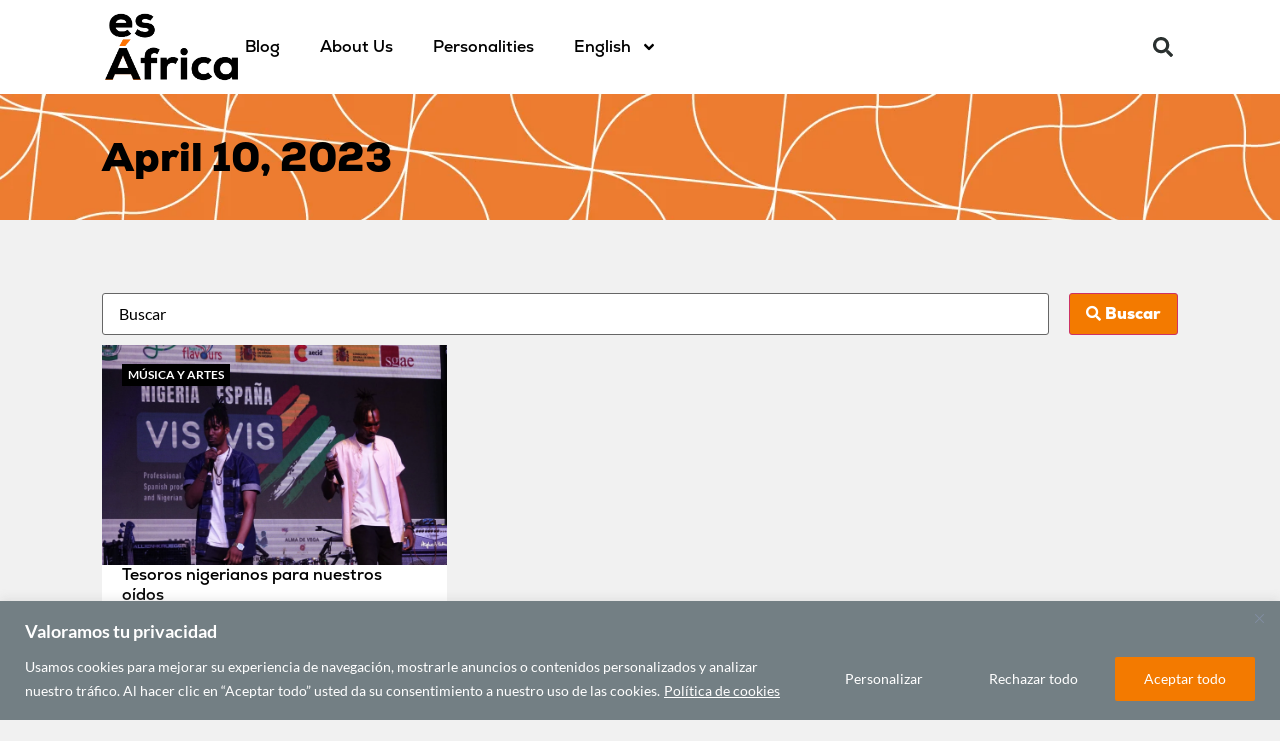

--- FILE ---
content_type: text/html; charset=UTF-8
request_url: https://www.esafrica.es/2023/04/10/
body_size: 29978
content:
<!doctype html>
<html lang="es-ES">
<head>
<meta charset="UTF-8">
<meta name="viewport" content="width=device-width, initial-scale=1">
<link rel="profile" href="https://gmpg.org/xfn/11">
<title>10 de abril de 2023 – Es Africa</title>
<style>img:is([sizes="auto" i], [sizes^="auto," i]) { contain-intrinsic-size: 3000px 1500px }</style>
<link rel="alternate" hreflang="es" href="https://www.esafrica.es/2023/04/10/" />
<link rel="alternate" hreflang="en" href="https://www.esafrica.es/en/2023/04/10/" />
<link rel="alternate" hreflang="fr" href="https://www.esafrica.es/fr/2023/04/10/" />
<link rel="alternate" hreflang="pt-pt" href="https://www.esafrica.es/pt-pt/2023/04/10/" />
<link rel="alternate" hreflang="x-default" href="https://www.esafrica.es/2023/04/10/" />
<meta name="robots" content="noindex,nofollow,noarchive,max-snippet:200,max-image-preview:large,max-video-preview:-1" />
<meta property="og:type" content="website" />
<meta property="og:locale" content="es_ES" />
<meta property="og:site_name" content="Es Africa" />
<meta property="og:title" content="10 de abril de 2023" />
<meta property="og:url" content="https://www.esafrica.es/2023/04/10/" />
<meta property="og:image" content="https://www.esafrica.es/wp-content/uploads/2021/04/cropped-cropped-logo-blog.png" />
<meta property="og:image:width" content="371" />
<meta property="og:image:height" content="152" />
<meta name="twitter:card" content="summary_large_image" />
<meta name="twitter:title" content="10 de abril de 2023" />
<meta name="twitter:image" content="https://www.esafrica.es/wp-content/uploads/2021/04/cropped-cropped-logo-blog.png" />
<script type="application/ld+json">{"@context":"https://schema.org","@graph":[{"@type":"WebSite","@id":"https://www.esafrica.es/#/schema/WebSite","url":"https://www.esafrica.es/","name":"Es Africa","alternateName":"Es África - El blog de Casa África","description":"El blog de Casa África","inLanguage":"es","potentialAction":{"@type":"SearchAction","target":{"@type":"EntryPoint","urlTemplate":"https://www.esafrica.es/search/{search_term_string}/"},"query-input":"required name=search_term_string"},"publisher":{"@type":"Organization","@id":"https://www.esafrica.es/#/schema/Organization","name":"Es África - El blog de Casa África","url":"https://www.esafrica.es/","logo":{"@type":"ImageObject","url":"https://www.esafrica.es/wp-content/uploads/2021/04/cropped-logo-blog.png","contentUrl":"https://www.esafrica.es/wp-content/uploads/2021/04/cropped-logo-blog.png","width":371,"height":152}}},{"@type":"CollectionPage","@id":"https://www.esafrica.es/2023/04/10/","url":"https://www.esafrica.es/2023/04/10/","name":"10 de abril de 2023 – Es Africa","inLanguage":"es","isPartOf":{"@id":"https://www.esafrica.es/#/schema/WebSite"},"breadcrumb":{"@type":"BreadcrumbList","@id":"https://www.esafrica.es/#/schema/BreadcrumbList","itemListElement":[{"@type":"ListItem","position":1,"item":"https://www.esafrica.es/","name":"Es Africa"},{"@type":"ListItem","position":2,"name":"10 de abril de 2023"}]}}]}</script>
<link rel='dns-prefetch' href='//www.googletagmanager.com' />
<link rel="alternate" type="application/rss+xml" title="Es África &raquo; Feed" href="https://www.esafrica.es/feed/" />
<link rel="alternate" type="application/rss+xml" title="Es África &raquo; Feed de los comentarios" href="https://www.esafrica.es/comments/feed/" />
<script>
window._wpemojiSettings = {"baseUrl":"https:\/\/s.w.org\/images\/core\/emoji\/16.0.1\/72x72\/","ext":".png","svgUrl":"https:\/\/s.w.org\/images\/core\/emoji\/16.0.1\/svg\/","svgExt":".svg","source":{"concatemoji":"https:\/\/www.esafrica.es\/wp-includes\/js\/wp-emoji-release.min.js?ver=6.8.3"}};
/*! This file is auto-generated */
!function(s,n){var o,i,e;function c(e){try{var t={supportTests:e,timestamp:(new Date).valueOf()};sessionStorage.setItem(o,JSON.stringify(t))}catch(e){}}function p(e,t,n){e.clearRect(0,0,e.canvas.width,e.canvas.height),e.fillText(t,0,0);var t=new Uint32Array(e.getImageData(0,0,e.canvas.width,e.canvas.height).data),a=(e.clearRect(0,0,e.canvas.width,e.canvas.height),e.fillText(n,0,0),new Uint32Array(e.getImageData(0,0,e.canvas.width,e.canvas.height).data));return t.every(function(e,t){return e===a[t]})}function u(e,t){e.clearRect(0,0,e.canvas.width,e.canvas.height),e.fillText(t,0,0);for(var n=e.getImageData(16,16,1,1),a=0;a<n.data.length;a++)if(0!==n.data[a])return!1;return!0}function f(e,t,n,a){switch(t){case"flag":return n(e,"\ud83c\udff3\ufe0f\u200d\u26a7\ufe0f","\ud83c\udff3\ufe0f\u200b\u26a7\ufe0f")?!1:!n(e,"\ud83c\udde8\ud83c\uddf6","\ud83c\udde8\u200b\ud83c\uddf6")&&!n(e,"\ud83c\udff4\udb40\udc67\udb40\udc62\udb40\udc65\udb40\udc6e\udb40\udc67\udb40\udc7f","\ud83c\udff4\u200b\udb40\udc67\u200b\udb40\udc62\u200b\udb40\udc65\u200b\udb40\udc6e\u200b\udb40\udc67\u200b\udb40\udc7f");case"emoji":return!a(e,"\ud83e\udedf")}return!1}function g(e,t,n,a){var r="undefined"!=typeof WorkerGlobalScope&&self instanceof WorkerGlobalScope?new OffscreenCanvas(300,150):s.createElement("canvas"),o=r.getContext("2d",{willReadFrequently:!0}),i=(o.textBaseline="top",o.font="600 32px Arial",{});return e.forEach(function(e){i[e]=t(o,e,n,a)}),i}function t(e){var t=s.createElement("script");t.src=e,t.defer=!0,s.head.appendChild(t)}"undefined"!=typeof Promise&&(o="wpEmojiSettingsSupports",i=["flag","emoji"],n.supports={everything:!0,everythingExceptFlag:!0},e=new Promise(function(e){s.addEventListener("DOMContentLoaded",e,{once:!0})}),new Promise(function(t){var n=function(){try{var e=JSON.parse(sessionStorage.getItem(o));if("object"==typeof e&&"number"==typeof e.timestamp&&(new Date).valueOf()<e.timestamp+604800&&"object"==typeof e.supportTests)return e.supportTests}catch(e){}return null}();if(!n){if("undefined"!=typeof Worker&&"undefined"!=typeof OffscreenCanvas&&"undefined"!=typeof URL&&URL.createObjectURL&&"undefined"!=typeof Blob)try{var e="postMessage("+g.toString()+"("+[JSON.stringify(i),f.toString(),p.toString(),u.toString()].join(",")+"));",a=new Blob([e],{type:"text/javascript"}),r=new Worker(URL.createObjectURL(a),{name:"wpTestEmojiSupports"});return void(r.onmessage=function(e){c(n=e.data),r.terminate(),t(n)})}catch(e){}c(n=g(i,f,p,u))}t(n)}).then(function(e){for(var t in e)n.supports[t]=e[t],n.supports.everything=n.supports.everything&&n.supports[t],"flag"!==t&&(n.supports.everythingExceptFlag=n.supports.everythingExceptFlag&&n.supports[t]);n.supports.everythingExceptFlag=n.supports.everythingExceptFlag&&!n.supports.flag,n.DOMReady=!1,n.readyCallback=function(){n.DOMReady=!0}}).then(function(){return e}).then(function(){var e;n.supports.everything||(n.readyCallback(),(e=n.source||{}).concatemoji?t(e.concatemoji):e.wpemoji&&e.twemoji&&(t(e.twemoji),t(e.wpemoji)))}))}((window,document),window._wpemojiSettings);
</script>
<link rel="stylesheet" type="text/css" href="https://use.typekit.net/ouh0ysa.css"><style id='wp-emoji-styles-inline-css'>
img.wp-smiley, img.emoji {
display: inline !important;
border: none !important;
box-shadow: none !important;
height: 1em !important;
width: 1em !important;
margin: 0 0.07em !important;
vertical-align: -0.1em !important;
background: none !important;
padding: 0 !important;
}
</style>
<!-- <link rel='stylesheet' id='wp-block-library-css' href='https://www.esafrica.es/wp-includes/css/dist/block-library/style.min.css?ver=6.8.3' media='all' /> -->
<link rel="stylesheet" type="text/css" href="//www.esafrica.es/wp-content/cache/wpfc-minified/3rvfkx2/2i2qg.css" media="all"/>
<style id='global-styles-inline-css'>
:root{--wp--preset--aspect-ratio--square: 1;--wp--preset--aspect-ratio--4-3: 4/3;--wp--preset--aspect-ratio--3-4: 3/4;--wp--preset--aspect-ratio--3-2: 3/2;--wp--preset--aspect-ratio--2-3: 2/3;--wp--preset--aspect-ratio--16-9: 16/9;--wp--preset--aspect-ratio--9-16: 9/16;--wp--preset--color--black: #000000;--wp--preset--color--cyan-bluish-gray: #abb8c3;--wp--preset--color--white: #ffffff;--wp--preset--color--pale-pink: #f78da7;--wp--preset--color--vivid-red: #cf2e2e;--wp--preset--color--luminous-vivid-orange: #ff6900;--wp--preset--color--luminous-vivid-amber: #fcb900;--wp--preset--color--light-green-cyan: #7bdcb5;--wp--preset--color--vivid-green-cyan: #00d084;--wp--preset--color--pale-cyan-blue: #8ed1fc;--wp--preset--color--vivid-cyan-blue: #0693e3;--wp--preset--color--vivid-purple: #9b51e0;--wp--preset--gradient--vivid-cyan-blue-to-vivid-purple: linear-gradient(135deg,rgba(6,147,227,1) 0%,rgb(155,81,224) 100%);--wp--preset--gradient--light-green-cyan-to-vivid-green-cyan: linear-gradient(135deg,rgb(122,220,180) 0%,rgb(0,208,130) 100%);--wp--preset--gradient--luminous-vivid-amber-to-luminous-vivid-orange: linear-gradient(135deg,rgba(252,185,0,1) 0%,rgba(255,105,0,1) 100%);--wp--preset--gradient--luminous-vivid-orange-to-vivid-red: linear-gradient(135deg,rgba(255,105,0,1) 0%,rgb(207,46,46) 100%);--wp--preset--gradient--very-light-gray-to-cyan-bluish-gray: linear-gradient(135deg,rgb(238,238,238) 0%,rgb(169,184,195) 100%);--wp--preset--gradient--cool-to-warm-spectrum: linear-gradient(135deg,rgb(74,234,220) 0%,rgb(151,120,209) 20%,rgb(207,42,186) 40%,rgb(238,44,130) 60%,rgb(251,105,98) 80%,rgb(254,248,76) 100%);--wp--preset--gradient--blush-light-purple: linear-gradient(135deg,rgb(255,206,236) 0%,rgb(152,150,240) 100%);--wp--preset--gradient--blush-bordeaux: linear-gradient(135deg,rgb(254,205,165) 0%,rgb(254,45,45) 50%,rgb(107,0,62) 100%);--wp--preset--gradient--luminous-dusk: linear-gradient(135deg,rgb(255,203,112) 0%,rgb(199,81,192) 50%,rgb(65,88,208) 100%);--wp--preset--gradient--pale-ocean: linear-gradient(135deg,rgb(255,245,203) 0%,rgb(182,227,212) 50%,rgb(51,167,181) 100%);--wp--preset--gradient--electric-grass: linear-gradient(135deg,rgb(202,248,128) 0%,rgb(113,206,126) 100%);--wp--preset--gradient--midnight: linear-gradient(135deg,rgb(2,3,129) 0%,rgb(40,116,252) 100%);--wp--preset--font-size--small: 13px;--wp--preset--font-size--medium: 20px;--wp--preset--font-size--large: 36px;--wp--preset--font-size--x-large: 42px;--wp--preset--spacing--20: 0.44rem;--wp--preset--spacing--30: 0.67rem;--wp--preset--spacing--40: 1rem;--wp--preset--spacing--50: 1.5rem;--wp--preset--spacing--60: 2.25rem;--wp--preset--spacing--70: 3.38rem;--wp--preset--spacing--80: 5.06rem;--wp--preset--shadow--natural: 6px 6px 9px rgba(0, 0, 0, 0.2);--wp--preset--shadow--deep: 12px 12px 50px rgba(0, 0, 0, 0.4);--wp--preset--shadow--sharp: 6px 6px 0px rgba(0, 0, 0, 0.2);--wp--preset--shadow--outlined: 6px 6px 0px -3px rgba(255, 255, 255, 1), 6px 6px rgba(0, 0, 0, 1);--wp--preset--shadow--crisp: 6px 6px 0px rgba(0, 0, 0, 1);}:root { --wp--style--global--content-size: 800px;--wp--style--global--wide-size: 1200px; }:where(body) { margin: 0; }.wp-site-blocks > .alignleft { float: left; margin-right: 2em; }.wp-site-blocks > .alignright { float: right; margin-left: 2em; }.wp-site-blocks > .aligncenter { justify-content: center; margin-left: auto; margin-right: auto; }:where(.wp-site-blocks) > * { margin-block-start: 24px; margin-block-end: 0; }:where(.wp-site-blocks) > :first-child { margin-block-start: 0; }:where(.wp-site-blocks) > :last-child { margin-block-end: 0; }:root { --wp--style--block-gap: 24px; }:root :where(.is-layout-flow) > :first-child{margin-block-start: 0;}:root :where(.is-layout-flow) > :last-child{margin-block-end: 0;}:root :where(.is-layout-flow) > *{margin-block-start: 24px;margin-block-end: 0;}:root :where(.is-layout-constrained) > :first-child{margin-block-start: 0;}:root :where(.is-layout-constrained) > :last-child{margin-block-end: 0;}:root :where(.is-layout-constrained) > *{margin-block-start: 24px;margin-block-end: 0;}:root :where(.is-layout-flex){gap: 24px;}:root :where(.is-layout-grid){gap: 24px;}.is-layout-flow > .alignleft{float: left;margin-inline-start: 0;margin-inline-end: 2em;}.is-layout-flow > .alignright{float: right;margin-inline-start: 2em;margin-inline-end: 0;}.is-layout-flow > .aligncenter{margin-left: auto !important;margin-right: auto !important;}.is-layout-constrained > .alignleft{float: left;margin-inline-start: 0;margin-inline-end: 2em;}.is-layout-constrained > .alignright{float: right;margin-inline-start: 2em;margin-inline-end: 0;}.is-layout-constrained > .aligncenter{margin-left: auto !important;margin-right: auto !important;}.is-layout-constrained > :where(:not(.alignleft):not(.alignright):not(.alignfull)){max-width: var(--wp--style--global--content-size);margin-left: auto !important;margin-right: auto !important;}.is-layout-constrained > .alignwide{max-width: var(--wp--style--global--wide-size);}body .is-layout-flex{display: flex;}.is-layout-flex{flex-wrap: wrap;align-items: center;}.is-layout-flex > :is(*, div){margin: 0;}body .is-layout-grid{display: grid;}.is-layout-grid > :is(*, div){margin: 0;}body{padding-top: 0px;padding-right: 0px;padding-bottom: 0px;padding-left: 0px;}a:where(:not(.wp-element-button)){text-decoration: underline;}:root :where(.wp-element-button, .wp-block-button__link){background-color: #32373c;border-width: 0;color: #fff;font-family: inherit;font-size: inherit;line-height: inherit;padding: calc(0.667em + 2px) calc(1.333em + 2px);text-decoration: none;}.has-black-color{color: var(--wp--preset--color--black) !important;}.has-cyan-bluish-gray-color{color: var(--wp--preset--color--cyan-bluish-gray) !important;}.has-white-color{color: var(--wp--preset--color--white) !important;}.has-pale-pink-color{color: var(--wp--preset--color--pale-pink) !important;}.has-vivid-red-color{color: var(--wp--preset--color--vivid-red) !important;}.has-luminous-vivid-orange-color{color: var(--wp--preset--color--luminous-vivid-orange) !important;}.has-luminous-vivid-amber-color{color: var(--wp--preset--color--luminous-vivid-amber) !important;}.has-light-green-cyan-color{color: var(--wp--preset--color--light-green-cyan) !important;}.has-vivid-green-cyan-color{color: var(--wp--preset--color--vivid-green-cyan) !important;}.has-pale-cyan-blue-color{color: var(--wp--preset--color--pale-cyan-blue) !important;}.has-vivid-cyan-blue-color{color: var(--wp--preset--color--vivid-cyan-blue) !important;}.has-vivid-purple-color{color: var(--wp--preset--color--vivid-purple) !important;}.has-black-background-color{background-color: var(--wp--preset--color--black) !important;}.has-cyan-bluish-gray-background-color{background-color: var(--wp--preset--color--cyan-bluish-gray) !important;}.has-white-background-color{background-color: var(--wp--preset--color--white) !important;}.has-pale-pink-background-color{background-color: var(--wp--preset--color--pale-pink) !important;}.has-vivid-red-background-color{background-color: var(--wp--preset--color--vivid-red) !important;}.has-luminous-vivid-orange-background-color{background-color: var(--wp--preset--color--luminous-vivid-orange) !important;}.has-luminous-vivid-amber-background-color{background-color: var(--wp--preset--color--luminous-vivid-amber) !important;}.has-light-green-cyan-background-color{background-color: var(--wp--preset--color--light-green-cyan) !important;}.has-vivid-green-cyan-background-color{background-color: var(--wp--preset--color--vivid-green-cyan) !important;}.has-pale-cyan-blue-background-color{background-color: var(--wp--preset--color--pale-cyan-blue) !important;}.has-vivid-cyan-blue-background-color{background-color: var(--wp--preset--color--vivid-cyan-blue) !important;}.has-vivid-purple-background-color{background-color: var(--wp--preset--color--vivid-purple) !important;}.has-black-border-color{border-color: var(--wp--preset--color--black) !important;}.has-cyan-bluish-gray-border-color{border-color: var(--wp--preset--color--cyan-bluish-gray) !important;}.has-white-border-color{border-color: var(--wp--preset--color--white) !important;}.has-pale-pink-border-color{border-color: var(--wp--preset--color--pale-pink) !important;}.has-vivid-red-border-color{border-color: var(--wp--preset--color--vivid-red) !important;}.has-luminous-vivid-orange-border-color{border-color: var(--wp--preset--color--luminous-vivid-orange) !important;}.has-luminous-vivid-amber-border-color{border-color: var(--wp--preset--color--luminous-vivid-amber) !important;}.has-light-green-cyan-border-color{border-color: var(--wp--preset--color--light-green-cyan) !important;}.has-vivid-green-cyan-border-color{border-color: var(--wp--preset--color--vivid-green-cyan) !important;}.has-pale-cyan-blue-border-color{border-color: var(--wp--preset--color--pale-cyan-blue) !important;}.has-vivid-cyan-blue-border-color{border-color: var(--wp--preset--color--vivid-cyan-blue) !important;}.has-vivid-purple-border-color{border-color: var(--wp--preset--color--vivid-purple) !important;}.has-vivid-cyan-blue-to-vivid-purple-gradient-background{background: var(--wp--preset--gradient--vivid-cyan-blue-to-vivid-purple) !important;}.has-light-green-cyan-to-vivid-green-cyan-gradient-background{background: var(--wp--preset--gradient--light-green-cyan-to-vivid-green-cyan) !important;}.has-luminous-vivid-amber-to-luminous-vivid-orange-gradient-background{background: var(--wp--preset--gradient--luminous-vivid-amber-to-luminous-vivid-orange) !important;}.has-luminous-vivid-orange-to-vivid-red-gradient-background{background: var(--wp--preset--gradient--luminous-vivid-orange-to-vivid-red) !important;}.has-very-light-gray-to-cyan-bluish-gray-gradient-background{background: var(--wp--preset--gradient--very-light-gray-to-cyan-bluish-gray) !important;}.has-cool-to-warm-spectrum-gradient-background{background: var(--wp--preset--gradient--cool-to-warm-spectrum) !important;}.has-blush-light-purple-gradient-background{background: var(--wp--preset--gradient--blush-light-purple) !important;}.has-blush-bordeaux-gradient-background{background: var(--wp--preset--gradient--blush-bordeaux) !important;}.has-luminous-dusk-gradient-background{background: var(--wp--preset--gradient--luminous-dusk) !important;}.has-pale-ocean-gradient-background{background: var(--wp--preset--gradient--pale-ocean) !important;}.has-electric-grass-gradient-background{background: var(--wp--preset--gradient--electric-grass) !important;}.has-midnight-gradient-background{background: var(--wp--preset--gradient--midnight) !important;}.has-small-font-size{font-size: var(--wp--preset--font-size--small) !important;}.has-medium-font-size{font-size: var(--wp--preset--font-size--medium) !important;}.has-large-font-size{font-size: var(--wp--preset--font-size--large) !important;}.has-x-large-font-size{font-size: var(--wp--preset--font-size--x-large) !important;}
:root :where(.wp-block-pullquote){font-size: 1.5em;line-height: 1.6;}
</style>
<!-- <link rel='stylesheet' id='wpml-legacy-horizontal-list-0-css' href='https://www.esafrica.es/wp-content/plugins/sitepress-multilingual-cms/templates/language-switchers/legacy-list-horizontal/style.min.css?ver=1' media='all' /> -->
<!-- <link rel='stylesheet' id='wpml-menu-item-0-css' href='https://www.esafrica.es/wp-content/plugins/sitepress-multilingual-cms/templates/language-switchers/menu-item/style.min.css?ver=1' media='all' /> -->
<!-- <link rel='stylesheet' id='hello-elementor-css' href='https://www.esafrica.es/wp-content/themes/hello-elementor/assets/css/reset.css?ver=3.4.5' media='all' /> -->
<!-- <link rel='stylesheet' id='hello-elementor-theme-style-css' href='https://www.esafrica.es/wp-content/themes/hello-elementor/assets/css/theme.css?ver=3.4.5' media='all' /> -->
<!-- <link rel='stylesheet' id='hello-elementor-header-footer-css' href='https://www.esafrica.es/wp-content/themes/hello-elementor/assets/css/header-footer.css?ver=3.4.5' media='all' /> -->
<!-- <link rel='stylesheet' id='elementor-frontend-css' href='https://www.esafrica.es/wp-content/plugins/elementor/assets/css/frontend.min.css?ver=3.34.2' media='all' /> -->
<link rel="stylesheet" type="text/css" href="//www.esafrica.es/wp-content/cache/wpfc-minified/7z5tr2k9/2i2qg.css" media="all"/>
<style id='elementor-frontend-inline-css'>
.elementor-kit-1{--e-global-color-primary:#000000;--e-global-color-secondary:#737F84;--e-global-color-text:#000000;--e-global-color-accent:#F37A00;--e-global-color-973a890:#FFFFFF;--e-global-color-a73bc17:#CD6277;--e-global-color-6602d66:#8E5093;--e-global-color-952bd9a:#4CA9A3;--e-global-color-b0ad63c:#737F84;--e-global-color-b6bed72:#7AB880;--e-global-color-2556584:#906872;--e-global-color-f69d757:#7FBCBA;--e-global-color-c1af0b3:#381F79;--e-global-color-b001a30:#81BCCC;--e-global-color-4947567:#E1EBE8;--e-global-color-8286d0f:#F3DBD7;--e-global-color-67a9431:#E1EDDE;--e-global-color-a3a07a0:#E1D1E3;--e-global-color-a9971ad:#E7BB57;--e-global-color-5a61ec4:#F1F1F1;--e-global-color-95c6948:#FF7832;--e-global-color-95f4351:#181818;--e-global-color-fd8f8dd:#F4F3E6;--e-global-typography-primary-font-family:"nexa";--e-global-typography-primary-font-weight:800;--e-global-typography-primary-font-style:normal;--e-global-typography-secondary-font-family:"nexa";--e-global-typography-secondary-font-weight:600;--e-global-typography-secondary-font-style:normal;--e-global-typography-text-font-family:"Lato";--e-global-typography-text-font-weight:400;--e-global-typography-text-font-style:normal;--e-global-typography-accent-font-weight:400;--e-global-typography-accent-font-style:normal;background-color:var( --e-global-color-5a61ec4 );color:var( --e-global-color-primary );font-family:var( --e-global-typography-text-font-family ), Arial, Sans-serif;font-weight:var( --e-global-typography-text-font-weight );font-style:var( --e-global-typography-text-font-style );}.elementor-kit-1 button,.elementor-kit-1 input[type="button"],.elementor-kit-1 input[type="submit"],.elementor-kit-1 .elementor-button{background-color:var( --e-global-color-accent );color:#FFFFFF;}.elementor-kit-1 e-page-transition{background-color:#FFBC7D;}.elementor-kit-1 a{font-weight:var( --e-global-typography-accent-font-weight );font-style:var( --e-global-typography-accent-font-style );}.elementor-kit-1 a:hover{color:var( --e-global-color-accent );}.elementor-kit-1 h1{color:var( --e-global-color-primary );font-family:var( --e-global-typography-primary-font-family ), Arial, Sans-serif;font-weight:var( --e-global-typography-primary-font-weight );font-style:var( --e-global-typography-primary-font-style );}.elementor-kit-1 h2{color:var( --e-global-color-primary );font-family:var( --e-global-typography-secondary-font-family ), Arial, Sans-serif;font-weight:var( --e-global-typography-secondary-font-weight );font-style:var( --e-global-typography-secondary-font-style );}.elementor-kit-1 h4{font-family:var( --e-global-typography-secondary-font-family ), Arial, Sans-serif;font-weight:var( --e-global-typography-secondary-font-weight );font-style:var( --e-global-typography-secondary-font-style );}.elementor-kit-1 h6{font-family:var( --e-global-typography-secondary-font-family ), Arial, Sans-serif;font-weight:var( --e-global-typography-secondary-font-weight );font-style:var( --e-global-typography-secondary-font-style );}.elementor-kit-1 img:hover{filter:brightness( 100% ) contrast( 65% ) saturate( 161% ) blur( 0px ) hue-rotate( 33deg );}.elementor-kit-1 label{color:var( --e-global-color-primary );}.elementor-kit-1 input:not([type="button"]):not([type="submit"]),.elementor-kit-1 textarea,.elementor-kit-1 .elementor-field-textual{color:var( --e-global-color-primary );}.elementor-section.elementor-section-boxed > .elementor-container{max-width:1140px;}.e-con{--container-max-width:1140px;}.elementor-widget:not(:last-child){--kit-widget-spacing:20px;}.elementor-element{--widgets-spacing:20px 20px;--widgets-spacing-row:20px;--widgets-spacing-column:20px;}{}h1.entry-title{display:var(--page-title-display);}.elementor-lightbox{--lightbox-text-color:var( --e-global-color-4947567 );}.site-header .site-branding{flex-direction:column;align-items:stretch;}.site-header{padding-inline-end:0px;padding-inline-start:0px;}.site-footer .site-branding{flex-direction:column;align-items:stretch;}@media(max-width:1024px){.elementor-section.elementor-section-boxed > .elementor-container{max-width:1024px;}.e-con{--container-max-width:1024px;}}@media(max-width:767px){.elementor-section.elementor-section-boxed > .elementor-container{max-width:767px;}.e-con{--container-max-width:767px;}}
.elementor-10805 .elementor-element.elementor-element-0557d85{--display:flex;--flex-direction:row;--container-widget-width:calc( ( 1 - var( --container-widget-flex-grow ) ) * 100% );--container-widget-height:100%;--container-widget-flex-grow:1;--container-widget-align-self:stretch;--flex-wrap-mobile:wrap;--justify-content:space-between;--align-items:center;--padding-top:0%;--padding-bottom:0%;--padding-left:8%;--padding-right:8%;--z-index:99;}.elementor-10805 .elementor-element.elementor-element-0557d85:not(.elementor-motion-effects-element-type-background), .elementor-10805 .elementor-element.elementor-element-0557d85 > .elementor-motion-effects-container > .elementor-motion-effects-layer{background-color:var( --e-global-color-973a890 );}.elementor-widget-image .widget-image-caption{color:var( --e-global-color-text );font-family:var( --e-global-typography-text-font-family ), Arial, Sans-serif;font-weight:var( --e-global-typography-text-font-weight );font-style:var( --e-global-typography-text-font-style );}.elementor-10805 .elementor-element.elementor-element-3acaa55{margin:1px 1px calc(var(--kit-widget-spacing, 0px) + 1px) 1px;padding:2px 2px 2px 2px;text-align:start;}.elementor-10805 .elementor-element.elementor-element-3acaa55 img{width:136px;max-width:202px;}.elementor-10805 .elementor-element.elementor-element-3acaa55:hover img{filter:brightness( 100% ) contrast( 100% ) saturate( 168% ) blur( 0px ) hue-rotate( 0deg );}.elementor-10805 .elementor-element.elementor-element-5536ffe{--display:flex;--flex-direction:row;--container-widget-width:calc( ( 1 - var( --container-widget-flex-grow ) ) * 100% );--container-widget-height:100%;--container-widget-flex-grow:1;--container-widget-align-self:stretch;--flex-wrap-mobile:wrap;--justify-content:center;--align-items:center;--gap:0px 0px;--row-gap:0px;--column-gap:0px;--margin-top:0px;--margin-bottom:0px;--margin-left:0px;--margin-right:0px;--padding-top:0px;--padding-bottom:0px;--padding-left:0px;--padding-right:0px;}.elementor-widget-nav-menu .elementor-nav-menu .elementor-item{font-family:var( --e-global-typography-primary-font-family ), Arial, Sans-serif;font-weight:var( --e-global-typography-primary-font-weight );font-style:var( --e-global-typography-primary-font-style );}.elementor-widget-nav-menu .elementor-nav-menu--main .elementor-item{color:var( --e-global-color-text );fill:var( --e-global-color-text );}.elementor-widget-nav-menu .elementor-nav-menu--main .elementor-item:hover,
.elementor-widget-nav-menu .elementor-nav-menu--main .elementor-item.elementor-item-active,
.elementor-widget-nav-menu .elementor-nav-menu--main .elementor-item.highlighted,
.elementor-widget-nav-menu .elementor-nav-menu--main .elementor-item:focus{color:var( --e-global-color-accent );fill:var( --e-global-color-accent );}.elementor-widget-nav-menu .elementor-nav-menu--main:not(.e--pointer-framed) .elementor-item:before,
.elementor-widget-nav-menu .elementor-nav-menu--main:not(.e--pointer-framed) .elementor-item:after{background-color:var( --e-global-color-accent );}.elementor-widget-nav-menu .e--pointer-framed .elementor-item:before,
.elementor-widget-nav-menu .e--pointer-framed .elementor-item:after{border-color:var( --e-global-color-accent );}.elementor-widget-nav-menu{--e-nav-menu-divider-color:var( --e-global-color-text );}.elementor-widget-nav-menu .elementor-nav-menu--dropdown .elementor-item, .elementor-widget-nav-menu .elementor-nav-menu--dropdown  .elementor-sub-item{font-weight:var( --e-global-typography-accent-font-weight );font-style:var( --e-global-typography-accent-font-style );}.elementor-10805 .elementor-element.elementor-element-5c8db2a{margin:0px 0px calc(var(--kit-widget-spacing, 0px) + 0px) 0px;padding:0px 0px 0px 0px;}.elementor-10805 .elementor-element.elementor-element-5c8db2a.elementor-element{--align-self:center;}.elementor-10805 .elementor-element.elementor-element-5c8db2a .elementor-menu-toggle{margin-left:auto;}.elementor-10805 .elementor-element.elementor-element-5c8db2a .elementor-nav-menu .elementor-item{font-family:"Nexa", Arial, Sans-serif;font-size:16px;font-weight:600;}.elementor-widget-search-form input[type="search"].elementor-search-form__input{font-family:var( --e-global-typography-text-font-family ), Arial, Sans-serif;font-weight:var( --e-global-typography-text-font-weight );font-style:var( --e-global-typography-text-font-style );}.elementor-widget-search-form .elementor-search-form__input,
.elementor-widget-search-form .elementor-search-form__icon,
.elementor-widget-search-form .elementor-lightbox .dialog-lightbox-close-button,
.elementor-widget-search-form .elementor-lightbox .dialog-lightbox-close-button:hover,
.elementor-widget-search-form.elementor-search-form--skin-full_screen input[type="search"].elementor-search-form__input{color:var( --e-global-color-text );fill:var( --e-global-color-text );}.elementor-widget-search-form .elementor-search-form__submit{font-family:var( --e-global-typography-text-font-family ), Arial, Sans-serif;font-weight:var( --e-global-typography-text-font-weight );font-style:var( --e-global-typography-text-font-style );background-color:var( --e-global-color-secondary );}.elementor-10805 .elementor-element.elementor-element-71e3e8b .elementor-search-form{text-align:end;}.elementor-10805 .elementor-element.elementor-element-71e3e8b .elementor-search-form__toggle{--e-search-form-toggle-size:40px;--e-search-form-toggle-color:#2a302f;--e-search-form-toggle-background-color:rgba(0,0,0,0);--e-search-form-toggle-icon-size:calc(50em / 100);}.elementor-10805 .elementor-element.elementor-element-71e3e8b.elementor-search-form--skin-full_screen .elementor-search-form__container{background-color:rgba(0,0,0,0.87);}.elementor-10805 .elementor-element.elementor-element-71e3e8b input[type="search"].elementor-search-form__input{font-size:35px;}.elementor-10805 .elementor-element.elementor-element-71e3e8b:not(.elementor-search-form--skin-full_screen) .elementor-search-form__container{border-radius:3px;}.elementor-10805 .elementor-element.elementor-element-71e3e8b.elementor-search-form--skin-full_screen input[type="search"].elementor-search-form__input{border-radius:3px;}.elementor-theme-builder-content-area{height:400px;}.elementor-location-header:before, .elementor-location-footer:before{content:"";display:table;clear:both;}@media(min-width:768px){.elementor-10805 .elementor-element.elementor-element-0557d85{--content-width:1600px;}}@media(max-width:1024px) and (min-width:768px){.elementor-10805 .elementor-element.elementor-element-5536ffe{--width:50%;}}@media(max-width:1024px){.elementor-10805 .elementor-element.elementor-element-0557d85{--margin-top:0%;--margin-bottom:0%;--margin-left:0%;--margin-right:0%;--padding-top:0%;--padding-bottom:0%;--padding-left:2%;--padding-right:2%;}.elementor-10805 .elementor-element.elementor-element-5536ffe{--flex-direction:row;--container-widget-width:initial;--container-widget-height:100%;--container-widget-flex-grow:1;--container-widget-align-self:stretch;--flex-wrap-mobile:wrap;--justify-content:flex-end;--gap:10px 10px;--row-gap:10px;--column-gap:10px;--padding-top:0px;--padding-bottom:0px;--padding-left:0px;--padding-right:20px;}.elementor-10805 .elementor-element.elementor-element-5c8db2a.elementor-element{--align-self:center;}.elementor-10805 .elementor-element.elementor-element-5c8db2a .elementor-nav-menu--main .elementor-item{padding-left:18px;padding-right:18px;}}@media(max-width:767px){.elementor-10805 .elementor-element.elementor-element-0557d85{--justify-content:center;}.elementor-10805 .elementor-element.elementor-element-5536ffe{--width:10%;}.elementor-10805 .elementor-element.elementor-element-5c8db2a .elementor-nav-menu--dropdown a{padding-left:24px;padding-right:24px;padding-top:9px;padding-bottom:9px;}.elementor-10805 .elementor-element.elementor-element-5c8db2a .elementor-nav-menu--main > .elementor-nav-menu > li > .elementor-nav-menu--dropdown, .elementor-10805 .elementor-element.elementor-element-5c8db2a .elementor-nav-menu__container.elementor-nav-menu--dropdown{margin-top:29px !important;}}
.elementor-10812 .elementor-element.elementor-element-7e0a3cf0:not(.elementor-motion-effects-element-type-background), .elementor-10812 .elementor-element.elementor-element-7e0a3cf0 > .elementor-motion-effects-container > .elementor-motion-effects-layer{background-color:var( --e-global-color-973a890 );}.elementor-10812 .elementor-element.elementor-element-7e0a3cf0{border-style:solid;border-width:0px 0px 0px 0px;transition:background 0.3s, border 0.3s, border-radius 0.3s, box-shadow 0.3s;padding:50px 0px 50px 0px;}.elementor-10812 .elementor-element.elementor-element-7e0a3cf0 > .elementor-background-overlay{transition:background 0.3s, border-radius 0.3s, opacity 0.3s;}.elementor-10812 .elementor-element.elementor-element-37f2bc24 > .elementor-element-populated{margin:0% 20% 0% 0%;--e-column-margin-right:20%;--e-column-margin-left:0%;}.elementor-widget-image .widget-image-caption{color:var( --e-global-color-text );font-family:var( --e-global-typography-text-font-family ), Arial, Sans-serif;font-weight:var( --e-global-typography-text-font-weight );font-style:var( --e-global-typography-text-font-style );}.elementor-10812 .elementor-element.elementor-element-96d6e1e{text-align:start;}.elementor-10812 .elementor-element.elementor-element-96d6e1e img{width:51%;}.elementor-10812 .elementor-element.elementor-element-96d6e1e:hover img{filter:brightness( 100% ) contrast( 171% ) saturate( 100% ) blur( 0px ) hue-rotate( 0deg );}.elementor-10812 .elementor-element.elementor-element-530b395d{--grid-template-columns:repeat(0, auto);margin:30px 0px calc(var(--kit-widget-spacing, 0px) + 0px) 0px;--icon-size:15px;--grid-column-gap:5px;--grid-row-gap:0px;}.elementor-10812 .elementor-element.elementor-element-530b395d .elementor-social-icon{--icon-padding:0.9em;}.elementor-10812 .elementor-element.elementor-element-78467b10 > .elementor-element-populated{transition:background 0.3s, border 0.3s, border-radius 0.3s, box-shadow 0.3s;}.elementor-10812 .elementor-element.elementor-element-78467b10 > .elementor-element-populated > .elementor-background-overlay{transition:background 0.3s, border-radius 0.3s, opacity 0.3s;}.elementor-widget-text-editor{font-family:var( --e-global-typography-text-font-family ), Arial, Sans-serif;font-weight:var( --e-global-typography-text-font-weight );font-style:var( --e-global-typography-text-font-style );color:var( --e-global-color-text );}.elementor-widget-text-editor.elementor-drop-cap-view-stacked .elementor-drop-cap{background-color:var( --e-global-color-primary );}.elementor-widget-text-editor.elementor-drop-cap-view-framed .elementor-drop-cap, .elementor-widget-text-editor.elementor-drop-cap-view-default .elementor-drop-cap{color:var( --e-global-color-primary );border-color:var( --e-global-color-primary );}.elementor-10812 .elementor-element.elementor-element-8949ba3{font-size:14px;font-weight:normal;line-height:1.8em;color:rgba(84,89,95,0.79);}.elementor-widget-nav-menu .elementor-nav-menu .elementor-item{font-family:var( --e-global-typography-primary-font-family ), Arial, Sans-serif;font-weight:var( --e-global-typography-primary-font-weight );font-style:var( --e-global-typography-primary-font-style );}.elementor-widget-nav-menu .elementor-nav-menu--main .elementor-item{color:var( --e-global-color-text );fill:var( --e-global-color-text );}.elementor-widget-nav-menu .elementor-nav-menu--main .elementor-item:hover,
.elementor-widget-nav-menu .elementor-nav-menu--main .elementor-item.elementor-item-active,
.elementor-widget-nav-menu .elementor-nav-menu--main .elementor-item.highlighted,
.elementor-widget-nav-menu .elementor-nav-menu--main .elementor-item:focus{color:var( --e-global-color-accent );fill:var( --e-global-color-accent );}.elementor-widget-nav-menu .elementor-nav-menu--main:not(.e--pointer-framed) .elementor-item:before,
.elementor-widget-nav-menu .elementor-nav-menu--main:not(.e--pointer-framed) .elementor-item:after{background-color:var( --e-global-color-accent );}.elementor-widget-nav-menu .e--pointer-framed .elementor-item:before,
.elementor-widget-nav-menu .e--pointer-framed .elementor-item:after{border-color:var( --e-global-color-accent );}.elementor-widget-nav-menu{--e-nav-menu-divider-color:var( --e-global-color-text );}.elementor-widget-nav-menu .elementor-nav-menu--dropdown .elementor-item, .elementor-widget-nav-menu .elementor-nav-menu--dropdown  .elementor-sub-item{font-weight:var( --e-global-typography-accent-font-weight );font-style:var( --e-global-typography-accent-font-style );}.elementor-10812 .elementor-element.elementor-element-cb79e5e .elementor-nav-menu .elementor-item{font-weight:200;}.elementor-10812 .elementor-element.elementor-element-2ba854a2 > .elementor-container > .elementor-column > .elementor-widget-wrap{align-content:center;align-items:center;}.elementor-10812 .elementor-element.elementor-element-2ba854a2:not(.elementor-motion-effects-element-type-background), .elementor-10812 .elementor-element.elementor-element-2ba854a2 > .elementor-motion-effects-container > .elementor-motion-effects-layer{background-color:var( --e-global-color-primary );}.elementor-10812 .elementor-element.elementor-element-2ba854a2 > .elementor-container{min-height:50px;}.elementor-10812 .elementor-element.elementor-element-2ba854a2{transition:background 0.3s, border 0.3s, border-radius 0.3s, box-shadow 0.3s;}.elementor-10812 .elementor-element.elementor-element-2ba854a2 > .elementor-background-overlay{transition:background 0.3s, border-radius 0.3s, opacity 0.3s;}.elementor-widget-heading .elementor-heading-title{font-family:var( --e-global-typography-primary-font-family ), Arial, Sans-serif;font-weight:var( --e-global-typography-primary-font-weight );font-style:var( --e-global-typography-primary-font-style );color:var( --e-global-color-primary );}.elementor-10812 .elementor-element.elementor-element-6f2dbb37{text-align:start;}.elementor-10812 .elementor-element.elementor-element-6f2dbb37 .elementor-heading-title{font-size:12px;font-weight:300;text-transform:uppercase;color:#7a7a7a;}.elementor-10812 .elementor-element.elementor-element-23b9ae5 > .elementor-element-populated{text-align:center;}.elementor-widget-wpml-language-switcher .wpml-elementor-ls .wpml-ls-item .wpml-ls-link, 
.elementor-widget-wpml-language-switcher .wpml-elementor-ls .wpml-ls-legacy-dropdown a{color:var( --e-global-color-text );}.elementor-widget-wpml-language-switcher .wpml-elementor-ls .wpml-ls-legacy-dropdown a:hover,
.elementor-widget-wpml-language-switcher .wpml-elementor-ls .wpml-ls-legacy-dropdown a:focus,
.elementor-widget-wpml-language-switcher .wpml-elementor-ls .wpml-ls-legacy-dropdown .wpml-ls-current-language:hover>a,
.elementor-widget-wpml-language-switcher .wpml-elementor-ls .wpml-ls-item .wpml-ls-link:hover,
.elementor-widget-wpml-language-switcher .wpml-elementor-ls .wpml-ls-item .wpml-ls-link.wpml-ls-link__active,
.elementor-widget-wpml-language-switcher .wpml-elementor-ls .wpml-ls-item .wpml-ls-link.highlighted,
.elementor-widget-wpml-language-switcher .wpml-elementor-ls .wpml-ls-item .wpml-ls-link:focus{color:var( --e-global-color-accent );}.elementor-widget-wpml-language-switcher .wpml-elementor-ls .wpml-ls-statics-post_translations{color:var( --e-global-color-text );}.elementor-10812 .elementor-element.elementor-element-b35473c .wpml-elementor-ls .wpml-ls-item{font-size:12px;}.elementor-10812 .elementor-element.elementor-element-b35473c .wpml-elementor-ls .wpml-ls-item .wpml-ls-link, 
.elementor-10812 .elementor-element.elementor-element-b35473c .wpml-elementor-ls .wpml-ls-legacy-dropdown a{color:var( --e-global-color-973a890 );}.elementor-10812 .elementor-element.elementor-element-4fef00bc{text-align:end;}.elementor-10812 .elementor-element.elementor-element-4fef00bc .elementor-heading-title{font-size:12px;font-weight:300;text-transform:uppercase;color:#7a7a7a;}.elementor-theme-builder-content-area{height:400px;}.elementor-location-header:before, .elementor-location-footer:before{content:"";display:table;clear:both;}@media(min-width:768px){.elementor-10812 .elementor-element.elementor-element-78467b10{width:36.064%;}.elementor-10812 .elementor-element.elementor-element-2f76bff6{width:30.204%;}.elementor-10812 .elementor-element.elementor-element-461cab1e{width:16.19%;}.elementor-10812 .elementor-element.elementor-element-23b9ae5{width:70.857%;}.elementor-10812 .elementor-element.elementor-element-2dd3f65e{width:12.227%;}}@media(max-width:1024px){.elementor-10812 .elementor-element.elementor-element-7e0a3cf0{padding:30px 20px 30px 20px;}.elementor-10812 .elementor-element.elementor-element-37f2bc24 > .elementor-element-populated{margin:0% 10% 0% 0%;--e-column-margin-right:10%;--e-column-margin-left:0%;}.elementor-10812 .elementor-element.elementor-element-2ba854a2{padding:5px 20px 5px 20px;}}@media(max-width:767px){.elementor-10812 .elementor-element.elementor-element-7e0a3cf0{padding:30px 20px 30px 20px;}.elementor-10812 .elementor-element.elementor-element-37f2bc24{width:100%;}.elementor-10812 .elementor-element.elementor-element-78467b10{width:100%;}.elementor-10812 .elementor-element.elementor-element-78467b10 > .elementor-element-populated{margin:30px 0px 0px 0px;--e-column-margin-right:0px;--e-column-margin-left:0px;}.elementor-10812 .elementor-element.elementor-element-2f76bff6 > .elementor-element-populated{margin:30px 0px 0px 0px;--e-column-margin-right:0px;--e-column-margin-left:0px;}.elementor-10812 .elementor-element.elementor-element-6f2dbb37{text-align:center;}.elementor-10812 .elementor-element.elementor-element-4fef00bc{text-align:center;}}@media(max-width:1024px) and (min-width:768px){.elementor-10812 .elementor-element.elementor-element-37f2bc24{width:33%;}.elementor-10812 .elementor-element.elementor-element-78467b10{width:33%;}.elementor-10812 .elementor-element.elementor-element-2f76bff6{width:33%;}}
.elementor-13621 .elementor-element.elementor-element-0f5f188{--display:flex;--flex-direction:row;--container-widget-width:calc( ( 1 - var( --container-widget-flex-grow ) ) * 100% );--container-widget-height:100%;--container-widget-flex-grow:1;--container-widget-align-self:stretch;--flex-wrap-mobile:wrap;--justify-content:space-between;--align-items:center;--padding-top:04%;--padding-bottom:04%;--padding-left:8%;--padding-right:8%;--z-index:2;}.elementor-13621 .elementor-element.elementor-element-0f5f188:not(.elementor-motion-effects-element-type-background), .elementor-13621 .elementor-element.elementor-element-0f5f188 > .elementor-motion-effects-container > .elementor-motion-effects-layer{background-color:var( --e-global-color-973a890 );background-image:url("https://www.esafrica.es/wp-content/uploads/2021/04/bg-orange-1.png");background-repeat:no-repeat;background-size:cover;}.elementor-widget-heading .elementor-heading-title{font-family:var( --e-global-typography-primary-font-family ), Arial, Sans-serif;font-weight:var( --e-global-typography-primary-font-weight );font-style:var( --e-global-typography-primary-font-style );color:var( --e-global-color-primary );}.elementor-13621 .elementor-element.elementor-element-53f3eca.elementor-element{--align-self:flex-start;}.elementor-13621 .elementor-element.elementor-element-53f3eca .elementor-heading-title{font-family:var( --e-global-typography-primary-font-family ), Arial, Sans-serif;font-weight:var( --e-global-typography-primary-font-weight );font-style:var( --e-global-typography-primary-font-style );color:var( --e-global-color-text );}.elementor-13621 .elementor-element.elementor-element-8bd9836{--display:flex;--align-items:center;--container-widget-width:calc( ( 1 - var( --container-widget-flex-grow ) ) * 100% );--padding-top:04%;--padding-bottom:04%;--padding-left:08%;--padding-right:08%;}.elementor-13621 .elementor-element.elementor-element-cf3b816{--display:flex;--flex-direction:column;--container-widget-width:calc( ( 1 - var( --container-widget-flex-grow ) ) * 100% );--container-widget-height:initial;--container-widget-flex-grow:0;--container-widget-align-self:initial;--flex-wrap-mobile:wrap;--justify-content:center;--align-items:center;--gap:20px 20px;--row-gap:20px;--column-gap:20px;--margin-top:0px;--margin-bottom:0px;--margin-left:0px;--margin-right:0px;--padding-top:30px;--padding-bottom:0px;--padding-left:0px;--padding-right:0px;}.elementor-widget-jet-smart-filters-search .jet-search-filter__submit{font-family:var( --e-global-typography-primary-font-family ), Arial, Sans-serif;font-weight:var( --e-global-typography-primary-font-weight );font-style:var( --e-global-typography-primary-font-style );}.elementor-13621 .elementor-element.elementor-element-abaaa91 .jet-search-filter{display:flex;flex-direction:row;justify-content:flex-start;align-items:center;}.elementor-13621 .elementor-element.elementor-element-abaaa91{width:var( --container-widget-width, 100% );max-width:100%;--container-widget-width:100%;--container-widget-flex-grow:0;}.elementor-13621 .elementor-element.elementor-element-abaaa91 > .elementor-widget-container{margin:0px 0px 0px 0px;padding:0px 0px 0px 0px;}.elementor-13621 .elementor-element.elementor-element-abaaa91 .jet-search-filter__input-wrapper{max-width:100%;}.elementor-13621 .elementor-element.elementor-element-abaaa91 .jet-search-filter__input{color:var( --e-global-color-primary );}.elementor-13621 .elementor-element.elementor-element-abaaa91 .jet-search-filter__input::placeholder{color:var( --e-global-color-primary );}.elementor-13621 .elementor-element.elementor-element-abaaa91 .jet-search-filter__input:-ms-input-placeholder{color:var( --e-global-color-primary );}.elementor-13621 .elementor-element.elementor-element-abaaa91 .jet-search-filter__input::-ms-input-placeholder{color:var( --e-global-color-primary );}.elementor-13621 .elementor-element.elementor-element-abaaa91 .jet-search-filter__input-clear{color:var( --e-global-color-primary );}.elementor-13621 .elementor-element.elementor-element-abaaa91 .jet-search-filter__input-loading{color:var( --e-global-color-primary );}.elementor-13621 .elementor-element.elementor-element-abaaa91 .jet-search-filter__input:focus{color:var( --e-global-color-primary );}.elementor-13621 .elementor-element.elementor-element-abaaa91 .jet-search-filter__input:focus::placeholder{color:var( --e-global-color-primary );}.elementor-13621 .elementor-element.elementor-element-abaaa91 .jet-search-filter__input:focus:-ms-input-placeholder{color:var( --e-global-color-primary );}.elementor-13621 .elementor-element.elementor-element-abaaa91 .jet-search-filter__input:focus::-ms-input-placeholder{color:var( --e-global-color-primary );}.elementor-13621 .elementor-element.elementor-element-abaaa91 .jet-search-filter__input:focus ~ .jet-search-filter__input-clear{color:var( --e-global-color-primary );}.elementor-13621 .elementor-element.elementor-element-abaaa91 .jet-search-filter__input:focus ~ .jet-search-filter__input-loading{color:var( --e-global-color-primary );}.elementor-13621 .elementor-element.elementor-element-abaaa91 .jet-search-filter__submit{margin:0px 0px 0px 20px;}.elementor-13621 .elementor-element.elementor-element-abaaa91 .jet-search-filter__submit > i{font-size:15px;}.elementor-13621 .elementor-element.elementor-element-abaaa91 .button-icon-position-right .jet-search-filter__submit > i{margin-left:0px;}.elementor-13621 .elementor-element.elementor-element-abaaa91 .button-icon-position-left .jet-search-filter__submit > i{margin-right:0px;}.elementor-13621 .elementor-element.elementor-element-5401bef > .jet-listing-grid > .jet-listing-grid__items{--columns:3;}.elementor-13621 .elementor-element.elementor-element-5401bef{width:100%;max-width:100%;margin:0px 0px calc(var(--kit-widget-spacing, 0px) + 0px) 0px;padding:0px 0px 0px 0px;}@media(max-width:1024px){.elementor-13621 .elementor-element.elementor-element-0f5f188{--margin-top:0%;--margin-bottom:0%;--margin-left:0%;--margin-right:0%;--padding-top:04%;--padding-bottom:04%;--padding-left:2%;--padding-right:2%;}}@media(min-width:768px){.elementor-13621 .elementor-element.elementor-element-0f5f188{--content-width:1600px;}.elementor-13621 .elementor-element.elementor-element-8bd9836{--content-width:1600px;}.elementor-13621 .elementor-element.elementor-element-cf3b816{--width:100%;}}@media(max-width:767px){.elementor-13621 .elementor-element.elementor-element-0f5f188{--flex-direction:row;--container-widget-width:calc( ( 1 - var( --container-widget-flex-grow ) ) * 100% );--container-widget-height:100%;--container-widget-flex-grow:1;--container-widget-align-self:stretch;--flex-wrap-mobile:wrap;--justify-content:center;--align-items:center;}}
.elementor-13611 .elementor-element.elementor-element-4123043{--display:flex;--flex-direction:column;--container-widget-width:100%;--container-widget-height:initial;--container-widget-flex-grow:0;--container-widget-align-self:initial;--flex-wrap-mobile:wrap;--justify-content:space-between;--background-transition:0.3s;--border-radius:4px 4px 4px 4px;--margin-top:0px;--margin-bottom:0px;--margin-left:0px;--margin-right:0px;--padding-top:0px;--padding-bottom:0px;--padding-left:0px;--padding-right:0px;}.elementor-13611 .elementor-element.elementor-element-4123043:not(.elementor-motion-effects-element-type-background), .elementor-13611 .elementor-element.elementor-element-4123043 > .elementor-motion-effects-container > .elementor-motion-effects-layer{background-color:var( --e-global-color-973a890 );}.elementor-13611 .elementor-element.elementor-element-4123043:hover{box-shadow:0px 0px 17px 0px rgba(0, 0, 0, 0.32);}.elementor-13611 .elementor-element.elementor-element-3ebf8ee{--display:flex;--min-height:220px;--padding-top:16px;--padding-bottom:20px;--padding-left:20px;--padding-right:20px;}.elementor-13611 .elementor-element.elementor-element-3ebf8ee:not(.elementor-motion-effects-element-type-background), .elementor-13611 .elementor-element.elementor-element-3ebf8ee > .elementor-motion-effects-container > .elementor-motion-effects-layer{background-position:center center;background-repeat:no-repeat;background-size:cover;}.elementor-13611 .elementor-element.elementor-element-ebb751e .jet-listing-dynamic-terms__link{background-color:var( --e-global-color-primary );font-family:"Lato", Arial, Sans-serif;font-size:12px;font-weight:600;text-transform:uppercase;color:#FFFFFF;padding:2px 6px 2px 6px;border-radius:0px 0px 0px 0px;}.elementor-13611 .elementor-element.elementor-element-ebb751e{width:auto;max-width:auto;}.elementor-13611 .elementor-element.elementor-element-ebb751e > .elementor-widget-container{margin:0px 0px 0px 0px;padding:0px 0px 0px 0px;}.elementor-13611 .elementor-element.elementor-element-ebb751e .jet-listing-dynamic-terms{text-align:left;}.elementor-13611 .elementor-element.elementor-element-88b02cc > .jet-listing-grid > .jet-listing-grid__items{--columns:1;}.elementor-13611 .elementor-element.elementor-element-88b02cc{margin:-68px 0px calc(var(--kit-widget-spacing, 0px) + 0px) 0px;padding:0px 0px 0px 0px;}.elementor-13611 .elementor-element.elementor-element-a291bb3{--display:flex;--gap:20px 20px;--row-gap:20px;--column-gap:20px;--padding-top:0px;--padding-bottom:10px;--padding-left:20px;--padding-right:20px;}.elementor-widget-heading .elementor-heading-title{font-family:var( --e-global-typography-primary-font-family ), Arial, Sans-serif;font-weight:var( --e-global-typography-primary-font-weight );font-style:var( --e-global-typography-primary-font-style );color:var( --e-global-color-primary );}.elementor-13611 .elementor-element.elementor-element-7df71d7 .elementor-heading-title{font-family:"Nexa", Arial, Sans-serif;font-size:16px;font-weight:600;line-height:20px;}.elementor-widget-post-info .elementor-icon-list-item:not(:last-child):after{border-color:var( --e-global-color-text );}.elementor-widget-post-info .elementor-icon-list-icon i{color:var( --e-global-color-primary );}.elementor-widget-post-info .elementor-icon-list-icon svg{fill:var( --e-global-color-primary );}.elementor-widget-post-info .elementor-icon-list-text, .elementor-widget-post-info .elementor-icon-list-text a{color:var( --e-global-color-secondary );}.elementor-widget-post-info .elementor-icon-list-item{font-family:var( --e-global-typography-text-font-family ), Arial, Sans-serif;font-weight:var( --e-global-typography-text-font-weight );font-style:var( --e-global-typography-text-font-style );}.elementor-13611 .elementor-element.elementor-element-316aceb .elementor-icon-list-icon i{color:var( --e-global-color-secondary );font-size:14px;}.elementor-13611 .elementor-element.elementor-element-316aceb .elementor-icon-list-icon svg{fill:var( --e-global-color-secondary );--e-icon-list-icon-size:14px;}.elementor-13611 .elementor-element.elementor-element-316aceb .elementor-icon-list-icon{width:14px;}.elementor-13611 .elementor-element.elementor-element-316aceb .elementor-icon-list-item{font-family:"Lato", Arial, Sans-serif;font-size:14px;font-weight:400;}.jet-listing-item.single-jet-engine.elementor-page-13611 > .elementor{width:402px;margin-left:auto;margin-right:auto;}@media(max-width:767px){.elementor-13611 .elementor-element.elementor-element-7df71d7 .elementor-heading-title{line-height:1.2em;}}
.elementor-13600 .elementor-element.elementor-element-e087d00{--display:flex;--flex-direction:column;--container-widget-width:calc( ( 1 - var( --container-widget-flex-grow ) ) * 100% );--container-widget-height:initial;--container-widget-flex-grow:0;--container-widget-align-self:initial;--flex-wrap-mobile:wrap;--align-items:center;--gap:0px 0px;--row-gap:0px;--column-gap:0px;--margin-top:0px;--margin-bottom:0px;--margin-left:0px;--margin-right:0px;--padding-top:0px;--padding-bottom:0px;--padding-left:0px;--padding-right:0px;}.elementor-widget-image .widget-image-caption{color:var( --e-global-color-text );font-family:var( --e-global-typography-text-font-family ), Arial, Sans-serif;font-weight:var( --e-global-typography-text-font-weight );font-style:var( --e-global-typography-text-font-style );}.elementor-13600 .elementor-element.elementor-element-7fbdfc6.elementor-element{--align-self:center;}.elementor-13600 .elementor-element.elementor-element-7fbdfc6{z-index:2;}.elementor-13600 .elementor-element.elementor-element-7fbdfc6 img{width:50px;transition-duration:0.7s;border-style:solid;border-width:4px 4px 4px 4px;border-color:var( --e-global-color-973a890 );border-radius:100px 100px 100px 100px;}.elementor-13600 .elementor-element.elementor-element-7fbdfc6:hover img{filter:brightness( 112% ) contrast( 100% ) saturate( 74% ) blur( 0px ) hue-rotate( 0deg );}.elementor-widget-heading .elementor-heading-title{font-family:var( --e-global-typography-primary-font-family ), Arial, Sans-serif;font-weight:var( --e-global-typography-primary-font-weight );font-style:var( --e-global-typography-primary-font-style );color:var( --e-global-color-primary );}.elementor-13600 .elementor-element.elementor-element-70ab559{width:auto;max-width:auto;background-color:var( --e-global-color-accent );margin:-5px 0px calc(var(--kit-widget-spacing, 0px) + 0px) 0px;padding:6px 5px 2px 5px;}.elementor-13600 .elementor-element.elementor-element-70ab559.elementor-element{--align-self:center;}.elementor-13600 .elementor-element.elementor-element-70ab559 .elementor-heading-title{font-family:"Nexa", Arial, Sans-serif;font-size:14px;font-weight:600;letter-spacing:0.3px;color:var( --e-global-color-973a890 );}.jet-listing-item.single-jet-engine.elementor-page-13600 > .elementor{width:412px;margin-left:auto;margin-right:auto;}@media(max-width:767px){.elementor-13600 .elementor-element.elementor-element-e087d00{--flex-direction:row;--container-widget-width:calc( ( 1 - var( --container-widget-flex-grow ) ) * 100% );--container-widget-height:100%;--container-widget-flex-grow:1;--container-widget-align-self:stretch;--flex-wrap-mobile:wrap;--align-items:flex-start;}.elementor-13600 .elementor-element.elementor-element-7fbdfc6 img{width:55px;}}
</style>
<!-- <link rel='stylesheet' id='widget-image-css' href='https://www.esafrica.es/wp-content/plugins/elementor/assets/css/widget-image.min.css?ver=3.34.2' media='all' /> -->
<!-- <link rel='stylesheet' id='widget-nav-menu-css' href='https://www.esafrica.es/wp-content/plugins/elementor-pro/assets/css/widget-nav-menu.min.css?ver=3.34.0' media='all' /> -->
<!-- <link rel='stylesheet' id='widget-search-form-css' href='https://www.esafrica.es/wp-content/plugins/elementor-pro/assets/css/widget-search-form.min.css?ver=3.34.0' media='all' /> -->
<!-- <link rel='stylesheet' id='widget-social-icons-css' href='https://www.esafrica.es/wp-content/plugins/elementor/assets/css/widget-social-icons.min.css?ver=3.34.2' media='all' /> -->
<!-- <link rel='stylesheet' id='e-apple-webkit-css' href='https://www.esafrica.es/wp-content/plugins/elementor/assets/css/conditionals/apple-webkit.min.css?ver=3.34.2' media='all' /> -->
<!-- <link rel='stylesheet' id='widget-heading-css' href='https://www.esafrica.es/wp-content/plugins/elementor/assets/css/widget-heading.min.css?ver=3.34.2' media='all' /> -->
<!-- <link rel='stylesheet' id='jet-blog-css' href='https://www.esafrica.es/wp-content/plugins/jet-blog/assets/css/jet-blog.css?ver=2.4.8' media='all' /> -->
<!-- <link rel='stylesheet' id='jet-engine-frontend-css' href='https://www.esafrica.es/wp-content/plugins/jet-engine/assets/css/frontend.css?ver=3.8.2.1' media='all' /> -->
<!-- <link rel='stylesheet' id='font-awesome-5-all-css' href='https://www.esafrica.es/wp-content/plugins/elementor/assets/lib/font-awesome/css/all.min.css?ver=3.34.2' media='all' /> -->
<!-- <link rel='stylesheet' id='font-awesome-4-shim-css' href='https://www.esafrica.es/wp-content/plugins/elementor/assets/lib/font-awesome/css/v4-shims.min.css?ver=3.34.2' media='all' /> -->
<!-- <link rel='stylesheet' id='jquery-chosen-css' href='https://www.esafrica.es/wp-content/plugins/jet-search/assets/lib/chosen/chosen.min.css?ver=1.8.7' media='all' /> -->
<!-- <link rel='stylesheet' id='jet-search-css' href='https://www.esafrica.es/wp-content/plugins/jet-search/assets/css/jet-search.css?ver=3.5.16.1' media='all' /> -->
<!-- <link rel='stylesheet' id='elementor-gf-local-lato-css' href='https://www.esafrica.es/wp-content/uploads/elementor/google-fonts/css/lato.css?ver=1752228274' media='all' /> -->
<link rel="stylesheet" type="text/css" href="//www.esafrica.es/wp-content/cache/wpfc-minified/7abg3dgt/2i2qg.css" media="all"/>
<script id="wpml-cookie-js-extra">
var wpml_cookies = {"wp-wpml_current_language":{"value":"es","expires":1,"path":"\/"}};
var wpml_cookies = {"wp-wpml_current_language":{"value":"es","expires":1,"path":"\/"}};
</script>
<script src='//www.esafrica.es/wp-content/cache/wpfc-minified/nezyvg/2i2qg.js' type="text/javascript"></script>
<!-- <script src="https://www.esafrica.es/wp-content/plugins/sitepress-multilingual-cms/res/js/cookies/language-cookie.js?ver=486900" id="wpml-cookie-js" defer data-wp-strategy="defer"></script> -->
<script id="cookie-law-info-js-extra">
var _ckyConfig = {"_ipData":[],"_assetsURL":"https:\/\/www.esafrica.es\/wp-content\/plugins\/cookie-law-info\/lite\/frontend\/images\/","_publicURL":"https:\/\/www.esafrica.es","_expiry":"365","_categories":[{"name":"Necesaria","slug":"necessary","isNecessary":true,"ccpaDoNotSell":true,"cookies":[],"active":true,"defaultConsent":{"gdpr":true,"ccpa":true}},{"name":"Funcional","slug":"functional","isNecessary":false,"ccpaDoNotSell":true,"cookies":[],"active":true,"defaultConsent":{"gdpr":false,"ccpa":false}},{"name":"Anal\u00edtica","slug":"analytics","isNecessary":false,"ccpaDoNotSell":true,"cookies":[],"active":true,"defaultConsent":{"gdpr":false,"ccpa":false}},{"name":"El rendimiento","slug":"performance","isNecessary":false,"ccpaDoNotSell":true,"cookies":[],"active":true,"defaultConsent":{"gdpr":false,"ccpa":false}},{"name":"Anuncio","slug":"advertisement","isNecessary":false,"ccpaDoNotSell":true,"cookies":[],"active":true,"defaultConsent":{"gdpr":false,"ccpa":false}}],"_activeLaw":"gdpr","_rootDomain":"","_block":"1","_showBanner":"1","_bannerConfig":{"settings":{"type":"banner","preferenceCenterType":"popup","position":"bottom","applicableLaw":"gdpr"},"behaviours":{"reloadBannerOnAccept":false,"loadAnalyticsByDefault":false,"animations":{"onLoad":"animate","onHide":"sticky"}},"config":{"revisitConsent":{"status":true,"tag":"revisit-consent","position":"bottom-left","meta":{"url":"#"},"styles":{"background-color":"#0056A7"},"elements":{"title":{"type":"text","tag":"revisit-consent-title","status":true,"styles":{"color":"#0056a7"}}}},"preferenceCenter":{"toggle":{"status":true,"tag":"detail-category-toggle","type":"toggle","states":{"active":{"styles":{"background-color":"#1863DC"}},"inactive":{"styles":{"background-color":"#D0D5D2"}}}}},"categoryPreview":{"status":false,"toggle":{"status":true,"tag":"detail-category-preview-toggle","type":"toggle","states":{"active":{"styles":{"background-color":"#1863DC"}},"inactive":{"styles":{"background-color":"#D0D5D2"}}}}},"videoPlaceholder":{"status":true,"styles":{"background-color":"#000000","border-color":"#000000","color":"#ffffff"}},"readMore":{"status":true,"tag":"readmore-button","type":"link","meta":{"noFollow":true,"newTab":true},"styles":{"color":"#FFFFFF","background-color":"transparent","border-color":"transparent"}},"showMore":{"status":true,"tag":"show-desc-button","type":"button","styles":{"color":"#1863DC"}},"showLess":{"status":true,"tag":"hide-desc-button","type":"button","styles":{"color":"#1863DC"}},"alwaysActive":{"status":true,"tag":"always-active","styles":{"color":"#008000"}},"manualLinks":{"status":true,"tag":"manual-links","type":"link","styles":{"color":"#1863DC"}},"auditTable":{"status":true},"optOption":{"status":true,"toggle":{"status":true,"tag":"optout-option-toggle","type":"toggle","states":{"active":{"styles":{"background-color":"#1863dc"}},"inactive":{"styles":{"background-color":"#FFFFFF"}}}}}}},"_version":"3.3.9.1","_logConsent":"1","_tags":[{"tag":"accept-button","styles":{"color":"#FFFFFF","background-color":"#F37A00","border-color":"#F37A00"}},{"tag":"reject-button","styles":{"color":"#FFFFFF","background-color":"transparent","border-color":"transparent"}},{"tag":"settings-button","styles":{"color":"#FFFFFF","background-color":"transparent","border-color":"transparent"}},{"tag":"readmore-button","styles":{"color":"#FFFFFF","background-color":"transparent","border-color":"transparent"}},{"tag":"donotsell-button","styles":{"color":"#1863DC","background-color":"transparent","border-color":"transparent"}},{"tag":"show-desc-button","styles":{"color":"#1863DC"}},{"tag":"hide-desc-button","styles":{"color":"#1863DC"}},{"tag":"cky-always-active","styles":[]},{"tag":"cky-link","styles":[]},{"tag":"accept-button","styles":{"color":"#FFFFFF","background-color":"#F37A00","border-color":"#F37A00"}},{"tag":"revisit-consent","styles":{"background-color":"#0056A7"}}],"_shortCodes":[{"key":"cky_readmore","content":"<a href=\"#\" class=\"cky-policy\" aria-label=\"Pol\u00edtica de cookies\" target=\"_blank\" rel=\"noopener\" data-cky-tag=\"readmore-button\">Pol\u00edtica de cookies<\/a>","tag":"readmore-button","status":true,"attributes":{"rel":"nofollow","target":"_blank"}},{"key":"cky_show_desc","content":"<button class=\"cky-show-desc-btn\" data-cky-tag=\"show-desc-button\" aria-label=\"Mostrar m\u00e1s\">Mostrar m\u00e1s<\/button>","tag":"show-desc-button","status":true,"attributes":[]},{"key":"cky_hide_desc","content":"<button class=\"cky-show-desc-btn\" data-cky-tag=\"hide-desc-button\" aria-label=\"Mostrar menos\">Mostrar menos<\/button>","tag":"hide-desc-button","status":true,"attributes":[]},{"key":"cky_optout_show_desc","content":"[cky_optout_show_desc]","tag":"optout-show-desc-button","status":true,"attributes":[]},{"key":"cky_optout_hide_desc","content":"[cky_optout_hide_desc]","tag":"optout-hide-desc-button","status":true,"attributes":[]},{"key":"cky_category_toggle_label","content":"[cky_{{status}}_category_label] [cky_preference_{{category_slug}}_title]","tag":"","status":true,"attributes":[]},{"key":"cky_enable_category_label","content":"Permitir","tag":"","status":true,"attributes":[]},{"key":"cky_disable_category_label","content":"Desactivar","tag":"","status":true,"attributes":[]},{"key":"cky_video_placeholder","content":"<div class=\"video-placeholder-normal\" data-cky-tag=\"video-placeholder\" id=\"[UNIQUEID]\"><p class=\"video-placeholder-text-normal\" data-cky-tag=\"placeholder-title\">Por favor acepte el consentimiento de cookies<\/p><\/div>","tag":"","status":true,"attributes":[]},{"key":"cky_enable_optout_label","content":"Permitir","tag":"","status":true,"attributes":[]},{"key":"cky_disable_optout_label","content":"Desactivar","tag":"","status":true,"attributes":[]},{"key":"cky_optout_toggle_label","content":"[cky_{{status}}_optout_label] [cky_optout_option_title]","tag":"","status":true,"attributes":[]},{"key":"cky_optout_option_title","content":"No vendan ni compartan mi informaci\u00f3n personal","tag":"","status":true,"attributes":[]},{"key":"cky_optout_close_label","content":"Cerca","tag":"","status":true,"attributes":[]},{"key":"cky_preference_close_label","content":"Cerca","tag":"","status":true,"attributes":[]}],"_rtl":"","_language":"es","_providersToBlock":[]};
var _ckyStyles = {"css":".cky-overlay{background: #000000; opacity: 0.4; position: fixed; top: 0; left: 0; width: 100%; height: 100%; z-index: 99999999;}.cky-hide{display: none;}.cky-btn-revisit-wrapper{display: flex; align-items: center; justify-content: center; background: #0056a7; width: 45px; height: 45px; border-radius: 50%; position: fixed; z-index: 999999; cursor: pointer;}.cky-revisit-bottom-left{bottom: 15px; left: 15px;}.cky-revisit-bottom-right{bottom: 15px; right: 15px;}.cky-btn-revisit-wrapper .cky-btn-revisit{display: flex; align-items: center; justify-content: center; background: none; border: none; cursor: pointer; position: relative; margin: 0; padding: 0;}.cky-btn-revisit-wrapper .cky-btn-revisit img{max-width: fit-content; margin: 0; height: 30px; width: 30px;}.cky-revisit-bottom-left:hover::before{content: attr(data-tooltip); position: absolute; background: #4e4b66; color: #ffffff; left: calc(100% + 7px); font-size: 12px; line-height: 16px; width: max-content; padding: 4px 8px; border-radius: 4px;}.cky-revisit-bottom-left:hover::after{position: absolute; content: \"\"; border: 5px solid transparent; left: calc(100% + 2px); border-left-width: 0; border-right-color: #4e4b66;}.cky-revisit-bottom-right:hover::before{content: attr(data-tooltip); position: absolute; background: #4e4b66; color: #ffffff; right: calc(100% + 7px); font-size: 12px; line-height: 16px; width: max-content; padding: 4px 8px; border-radius: 4px;}.cky-revisit-bottom-right:hover::after{position: absolute; content: \"\"; border: 5px solid transparent; right: calc(100% + 2px); border-right-width: 0; border-left-color: #4e4b66;}.cky-revisit-hide{display: none;}.cky-consent-container{position: fixed; width: 100%; box-sizing: border-box; z-index: 9999999;}.cky-consent-container .cky-consent-bar{background: #ffffff; border: 1px solid; padding: 16.5px 24px; box-shadow: 0 -1px 10px 0 #acabab4d;}.cky-banner-bottom{bottom: 0; left: 0;}.cky-banner-top{top: 0; left: 0;}.cky-custom-brand-logo-wrapper .cky-custom-brand-logo{width: 100px; height: auto; margin: 0 0 12px 0;}.cky-notice .cky-title{color: #212121; font-weight: 700; font-size: 18px; line-height: 24px; margin: 0 0 12px 0;}.cky-notice-group{display: flex; justify-content: space-between; align-items: center; font-size: 14px; line-height: 24px; font-weight: 400;}.cky-notice-des *,.cky-preference-content-wrapper *,.cky-accordion-header-des *,.cky-gpc-wrapper .cky-gpc-desc *{font-size: 14px;}.cky-notice-des{color: #212121; font-size: 14px; line-height: 24px; font-weight: 400;}.cky-notice-des img{height: 25px; width: 25px;}.cky-consent-bar .cky-notice-des p,.cky-gpc-wrapper .cky-gpc-desc p,.cky-preference-body-wrapper .cky-preference-content-wrapper p,.cky-accordion-header-wrapper .cky-accordion-header-des p,.cky-cookie-des-table li div:last-child p{color: inherit; margin-top: 0; overflow-wrap: break-word;}.cky-notice-des P:last-child,.cky-preference-content-wrapper p:last-child,.cky-cookie-des-table li div:last-child p:last-child,.cky-gpc-wrapper .cky-gpc-desc p:last-child{margin-bottom: 0;}.cky-notice-des a.cky-policy,.cky-notice-des button.cky-policy{font-size: 14px; color: #1863dc; white-space: nowrap; cursor: pointer; background: transparent; border: 1px solid; text-decoration: underline;}.cky-notice-des button.cky-policy{padding: 0;}.cky-notice-des a.cky-policy:focus-visible,.cky-notice-des button.cky-policy:focus-visible,.cky-preference-content-wrapper .cky-show-desc-btn:focus-visible,.cky-accordion-header .cky-accordion-btn:focus-visible,.cky-preference-header .cky-btn-close:focus-visible,.cky-switch input[type=\"checkbox\"]:focus-visible,.cky-footer-wrapper a:focus-visible,.cky-btn:focus-visible{outline: 2px solid #1863dc; outline-offset: 2px;}.cky-btn:focus:not(:focus-visible),.cky-accordion-header .cky-accordion-btn:focus:not(:focus-visible),.cky-preference-content-wrapper .cky-show-desc-btn:focus:not(:focus-visible),.cky-btn-revisit-wrapper .cky-btn-revisit:focus:not(:focus-visible),.cky-preference-header .cky-btn-close:focus:not(:focus-visible),.cky-consent-bar .cky-banner-btn-close:focus:not(:focus-visible){outline: 0;}button.cky-show-desc-btn:not(:hover):not(:active){color: #1863dc; background: transparent;}button.cky-accordion-btn:not(:hover):not(:active),button.cky-banner-btn-close:not(:hover):not(:active),button.cky-btn-close:not(:hover):not(:active),button.cky-btn-revisit:not(:hover):not(:active){background: transparent;}.cky-consent-bar button:hover,.cky-modal.cky-modal-open button:hover,.cky-consent-bar button:focus,.cky-modal.cky-modal-open button:focus{text-decoration: none;}.cky-notice-btn-wrapper{display: flex; justify-content: center; align-items: center; margin-left: 15px;}.cky-notice-btn-wrapper .cky-btn{text-shadow: none; box-shadow: none;}.cky-btn{font-size: 14px; font-family: inherit; line-height: 24px; padding: 8px 27px; font-weight: 500; margin: 0 8px 0 0; border-radius: 2px; white-space: nowrap; cursor: pointer; text-align: center; text-transform: none; min-height: 0;}.cky-btn:hover{opacity: 0.8;}.cky-btn-customize{color: #1863dc; background: transparent; border: 2px solid #1863dc;}.cky-btn-reject{color: #1863dc; background: transparent; border: 2px solid #1863dc;}.cky-btn-accept{background: #1863dc; color: #ffffff; border: 2px solid #1863dc;}.cky-btn:last-child{margin-right: 0;}@media (max-width: 768px){.cky-notice-group{display: block;}.cky-notice-btn-wrapper{margin-left: 0;}.cky-notice-btn-wrapper .cky-btn{flex: auto; max-width: 100%; margin-top: 10px; white-space: unset;}}@media (max-width: 576px){.cky-notice-btn-wrapper{flex-direction: column;}.cky-custom-brand-logo-wrapper, .cky-notice .cky-title, .cky-notice-des, .cky-notice-btn-wrapper{padding: 0 28px;}.cky-consent-container .cky-consent-bar{padding: 16.5px 0;}.cky-notice-des{max-height: 40vh; overflow-y: scroll;}.cky-notice-btn-wrapper .cky-btn{width: 100%; padding: 8px; margin-right: 0;}.cky-notice-btn-wrapper .cky-btn-accept{order: 1;}.cky-notice-btn-wrapper .cky-btn-reject{order: 3;}.cky-notice-btn-wrapper .cky-btn-customize{order: 2;}}@media (max-height: 480px){.cky-consent-container{max-height: 100vh;overflow-y: scroll}.cky-notice-des{max-height: unset;overflow-y: unset}.cky-preference-center{height: 100vh;overflow: auto !important}.cky-preference-center .cky-preference-body-wrapper{overflow: unset}}@media (max-width: 425px){.cky-custom-brand-logo-wrapper, .cky-notice .cky-title, .cky-notice-des, .cky-notice-btn-wrapper{padding: 0 24px;}.cky-notice-btn-wrapper{flex-direction: column;}.cky-btn{width: 100%; margin: 10px 0 0 0;}.cky-notice-btn-wrapper .cky-btn-customize{order: 2;}.cky-notice-btn-wrapper .cky-btn-reject{order: 3;}.cky-notice-btn-wrapper .cky-btn-accept{order: 1; margin-top: 16px;}}@media (max-width: 352px){.cky-notice .cky-title{font-size: 16px;}.cky-notice-des *{font-size: 12px;}.cky-notice-des, .cky-btn{font-size: 12px;}}.cky-modal.cky-modal-open{display: flex; visibility: visible; -webkit-transform: translate(-50%, -50%); -moz-transform: translate(-50%, -50%); -ms-transform: translate(-50%, -50%); -o-transform: translate(-50%, -50%); transform: translate(-50%, -50%); top: 50%; left: 50%; transition: all 1s ease;}.cky-modal{box-shadow: 0 32px 68px rgba(0, 0, 0, 0.3); margin: 0 auto; position: fixed; max-width: 100%; background: #ffffff; top: 50%; box-sizing: border-box; border-radius: 6px; z-index: 999999999; color: #212121; -webkit-transform: translate(-50%, 100%); -moz-transform: translate(-50%, 100%); -ms-transform: translate(-50%, 100%); -o-transform: translate(-50%, 100%); transform: translate(-50%, 100%); visibility: hidden; transition: all 0s ease;}.cky-preference-center{max-height: 79vh; overflow: hidden; width: 845px; overflow: hidden; flex: 1 1 0; display: flex; flex-direction: column; border-radius: 6px;}.cky-preference-header{display: flex; align-items: center; justify-content: space-between; padding: 22px 24px; border-bottom: 1px solid;}.cky-preference-header .cky-preference-title{font-size: 18px; font-weight: 700; line-height: 24px;}.cky-preference-header .cky-btn-close{margin: 0; cursor: pointer; vertical-align: middle; padding: 0; background: none; border: none; width: 24px; height: 24px; min-height: 0; line-height: 0; text-shadow: none; box-shadow: none;}.cky-preference-header .cky-btn-close img{margin: 0; height: 10px; width: 10px;}.cky-preference-body-wrapper{padding: 0 24px; flex: 1; overflow: auto; box-sizing: border-box;}.cky-preference-content-wrapper,.cky-gpc-wrapper .cky-gpc-desc{font-size: 14px; line-height: 24px; font-weight: 400; padding: 12px 0;}.cky-preference-content-wrapper{border-bottom: 1px solid;}.cky-preference-content-wrapper img{height: 25px; width: 25px;}.cky-preference-content-wrapper .cky-show-desc-btn{font-size: 14px; font-family: inherit; color: #1863dc; text-decoration: none; line-height: 24px; padding: 0; margin: 0; white-space: nowrap; cursor: pointer; background: transparent; border-color: transparent; text-transform: none; min-height: 0; text-shadow: none; box-shadow: none;}.cky-accordion-wrapper{margin-bottom: 10px;}.cky-accordion{border-bottom: 1px solid;}.cky-accordion:last-child{border-bottom: none;}.cky-accordion .cky-accordion-item{display: flex; margin-top: 10px;}.cky-accordion .cky-accordion-body{display: none;}.cky-accordion.cky-accordion-active .cky-accordion-body{display: block; padding: 0 22px; margin-bottom: 16px;}.cky-accordion-header-wrapper{cursor: pointer; width: 100%;}.cky-accordion-item .cky-accordion-header{display: flex; justify-content: space-between; align-items: center;}.cky-accordion-header .cky-accordion-btn{font-size: 16px; font-family: inherit; color: #212121; line-height: 24px; background: none; border: none; font-weight: 700; padding: 0; margin: 0; cursor: pointer; text-transform: none; min-height: 0; text-shadow: none; box-shadow: none;}.cky-accordion-header .cky-always-active{color: #008000; font-weight: 600; line-height: 24px; font-size: 14px;}.cky-accordion-header-des{font-size: 14px; line-height: 24px; margin: 10px 0 16px 0;}.cky-accordion-chevron{margin-right: 22px; position: relative; cursor: pointer;}.cky-accordion-chevron-hide{display: none;}.cky-accordion .cky-accordion-chevron i::before{content: \"\"; position: absolute; border-right: 1.4px solid; border-bottom: 1.4px solid; border-color: inherit; height: 6px; width: 6px; -webkit-transform: rotate(-45deg); -moz-transform: rotate(-45deg); -ms-transform: rotate(-45deg); -o-transform: rotate(-45deg); transform: rotate(-45deg); transition: all 0.2s ease-in-out; top: 8px;}.cky-accordion.cky-accordion-active .cky-accordion-chevron i::before{-webkit-transform: rotate(45deg); -moz-transform: rotate(45deg); -ms-transform: rotate(45deg); -o-transform: rotate(45deg); transform: rotate(45deg);}.cky-audit-table{background: #f4f4f4; border-radius: 6px;}.cky-audit-table .cky-empty-cookies-text{color: inherit; font-size: 12px; line-height: 24px; margin: 0; padding: 10px;}.cky-audit-table .cky-cookie-des-table{font-size: 12px; line-height: 24px; font-weight: normal; padding: 15px 10px; border-bottom: 1px solid; border-bottom-color: inherit; margin: 0;}.cky-audit-table .cky-cookie-des-table:last-child{border-bottom: none;}.cky-audit-table .cky-cookie-des-table li{list-style-type: none; display: flex; padding: 3px 0;}.cky-audit-table .cky-cookie-des-table li:first-child{padding-top: 0;}.cky-cookie-des-table li div:first-child{width: 100px; font-weight: 600; word-break: break-word; word-wrap: break-word;}.cky-cookie-des-table li div:last-child{flex: 1; word-break: break-word; word-wrap: break-word; margin-left: 8px;}.cky-footer-shadow{display: block; width: 100%; height: 40px; background: linear-gradient(180deg, rgba(255, 255, 255, 0) 0%, #ffffff 100%); position: absolute; bottom: calc(100% - 1px);}.cky-footer-wrapper{position: relative;}.cky-prefrence-btn-wrapper{display: flex; flex-wrap: wrap; align-items: center; justify-content: center; padding: 22px 24px; border-top: 1px solid;}.cky-prefrence-btn-wrapper .cky-btn{flex: auto; max-width: 100%; text-shadow: none; box-shadow: none;}.cky-btn-preferences{color: #1863dc; background: transparent; border: 2px solid #1863dc;}.cky-preference-header,.cky-preference-body-wrapper,.cky-preference-content-wrapper,.cky-accordion-wrapper,.cky-accordion,.cky-accordion-wrapper,.cky-footer-wrapper,.cky-prefrence-btn-wrapper{border-color: inherit;}@media (max-width: 845px){.cky-modal{max-width: calc(100% - 16px);}}@media (max-width: 576px){.cky-modal{max-width: 100%;}.cky-preference-center{max-height: 100vh;}.cky-prefrence-btn-wrapper{flex-direction: column;}.cky-accordion.cky-accordion-active .cky-accordion-body{padding-right: 0;}.cky-prefrence-btn-wrapper .cky-btn{width: 100%; margin: 10px 0 0 0;}.cky-prefrence-btn-wrapper .cky-btn-reject{order: 3;}.cky-prefrence-btn-wrapper .cky-btn-accept{order: 1; margin-top: 0;}.cky-prefrence-btn-wrapper .cky-btn-preferences{order: 2;}}@media (max-width: 425px){.cky-accordion-chevron{margin-right: 15px;}.cky-notice-btn-wrapper{margin-top: 0;}.cky-accordion.cky-accordion-active .cky-accordion-body{padding: 0 15px;}}@media (max-width: 352px){.cky-preference-header .cky-preference-title{font-size: 16px;}.cky-preference-header{padding: 16px 24px;}.cky-preference-content-wrapper *, .cky-accordion-header-des *{font-size: 12px;}.cky-preference-content-wrapper, .cky-preference-content-wrapper .cky-show-more, .cky-accordion-header .cky-always-active, .cky-accordion-header-des, .cky-preference-content-wrapper .cky-show-desc-btn, .cky-notice-des a.cky-policy{font-size: 12px;}.cky-accordion-header .cky-accordion-btn{font-size: 14px;}}.cky-switch{display: flex;}.cky-switch input[type=\"checkbox\"]{position: relative; width: 44px; height: 24px; margin: 0; background: #d0d5d2; -webkit-appearance: none; border-radius: 50px; cursor: pointer; outline: 0; border: none; top: 0;}.cky-switch input[type=\"checkbox\"]:checked{background: #1863dc;}.cky-switch input[type=\"checkbox\"]:before{position: absolute; content: \"\"; height: 20px; width: 20px; left: 2px; bottom: 2px; border-radius: 50%; background-color: white; -webkit-transition: 0.4s; transition: 0.4s; margin: 0;}.cky-switch input[type=\"checkbox\"]:after{display: none;}.cky-switch input[type=\"checkbox\"]:checked:before{-webkit-transform: translateX(20px); -ms-transform: translateX(20px); transform: translateX(20px);}@media (max-width: 425px){.cky-switch input[type=\"checkbox\"]{width: 38px; height: 21px;}.cky-switch input[type=\"checkbox\"]:before{height: 17px; width: 17px;}.cky-switch input[type=\"checkbox\"]:checked:before{-webkit-transform: translateX(17px); -ms-transform: translateX(17px); transform: translateX(17px);}}.cky-consent-bar .cky-banner-btn-close{position: absolute; right: 9px; top: 5px; background: none; border: none; cursor: pointer; padding: 0; margin: 0; min-height: 0; line-height: 0; height: 24px; width: 24px; text-shadow: none; box-shadow: none;}.cky-consent-bar .cky-banner-btn-close img{height: 9px; width: 9px; margin: 0;}.cky-notice-btn-wrapper .cky-btn-do-not-sell{font-size: 14px; line-height: 24px; padding: 6px 0; margin: 0; font-weight: 500; background: none; border-radius: 2px; border: none; cursor: pointer; text-align: left; color: #1863dc; background: transparent; border-color: transparent; box-shadow: none; text-shadow: none;}.cky-consent-bar .cky-banner-btn-close:focus-visible,.cky-notice-btn-wrapper .cky-btn-do-not-sell:focus-visible,.cky-opt-out-btn-wrapper .cky-btn:focus-visible,.cky-opt-out-checkbox-wrapper input[type=\"checkbox\"].cky-opt-out-checkbox:focus-visible{outline: 2px solid #1863dc; outline-offset: 2px;}@media (max-width: 768px){.cky-notice-btn-wrapper{margin-left: 0; margin-top: 10px; justify-content: left;}.cky-notice-btn-wrapper .cky-btn-do-not-sell{padding: 0;}}@media (max-width: 352px){.cky-notice-btn-wrapper .cky-btn-do-not-sell, .cky-notice-des a.cky-policy{font-size: 12px;}}.cky-opt-out-wrapper{padding: 12px 0;}.cky-opt-out-wrapper .cky-opt-out-checkbox-wrapper{display: flex; align-items: center;}.cky-opt-out-checkbox-wrapper .cky-opt-out-checkbox-label{font-size: 16px; font-weight: 700; line-height: 24px; margin: 0 0 0 12px; cursor: pointer;}.cky-opt-out-checkbox-wrapper input[type=\"checkbox\"].cky-opt-out-checkbox{background-color: #ffffff; border: 1px solid black; width: 20px; height: 18.5px; margin: 0; -webkit-appearance: none; position: relative; display: flex; align-items: center; justify-content: center; border-radius: 2px; cursor: pointer;}.cky-opt-out-checkbox-wrapper input[type=\"checkbox\"].cky-opt-out-checkbox:checked{background-color: #1863dc; border: none;}.cky-opt-out-checkbox-wrapper input[type=\"checkbox\"].cky-opt-out-checkbox:checked::after{left: 6px; bottom: 4px; width: 7px; height: 13px; border: solid #ffffff; border-width: 0 3px 3px 0; border-radius: 2px; -webkit-transform: rotate(45deg); -ms-transform: rotate(45deg); transform: rotate(45deg); content: \"\"; position: absolute; box-sizing: border-box;}.cky-opt-out-checkbox-wrapper.cky-disabled .cky-opt-out-checkbox-label,.cky-opt-out-checkbox-wrapper.cky-disabled input[type=\"checkbox\"].cky-opt-out-checkbox{cursor: no-drop;}.cky-gpc-wrapper{margin: 0 0 0 32px;}.cky-footer-wrapper .cky-opt-out-btn-wrapper{display: flex; flex-wrap: wrap; align-items: center; justify-content: center; padding: 22px 24px;}.cky-opt-out-btn-wrapper .cky-btn{flex: auto; max-width: 100%; text-shadow: none; box-shadow: none;}.cky-opt-out-btn-wrapper .cky-btn-cancel{border: 1px solid #dedfe0; background: transparent; color: #858585;}.cky-opt-out-btn-wrapper .cky-btn-confirm{background: #1863dc; color: #ffffff; border: 1px solid #1863dc;}@media (max-width: 352px){.cky-opt-out-checkbox-wrapper .cky-opt-out-checkbox-label{font-size: 14px;}.cky-gpc-wrapper .cky-gpc-desc, .cky-gpc-wrapper .cky-gpc-desc *{font-size: 12px;}.cky-opt-out-checkbox-wrapper input[type=\"checkbox\"].cky-opt-out-checkbox{width: 16px; height: 16px;}.cky-opt-out-checkbox-wrapper input[type=\"checkbox\"].cky-opt-out-checkbox:checked::after{left: 5px; bottom: 4px; width: 3px; height: 9px;}.cky-gpc-wrapper{margin: 0 0 0 28px;}}.video-placeholder-youtube{background-size: 100% 100%; background-position: center; background-repeat: no-repeat; background-color: #b2b0b059; position: relative; display: flex; align-items: center; justify-content: center; max-width: 100%;}.video-placeholder-text-youtube{text-align: center; align-items: center; padding: 10px 16px; background-color: #000000cc; color: #ffffff; border: 1px solid; border-radius: 2px; cursor: pointer;}.video-placeholder-normal{background-image: url(\"\/wp-content\/plugins\/cookie-law-info\/lite\/frontend\/images\/placeholder.svg\"); background-size: 80px; background-position: center; background-repeat: no-repeat; background-color: #b2b0b059; position: relative; display: flex; align-items: flex-end; justify-content: center; max-width: 100%;}.video-placeholder-text-normal{align-items: center; padding: 10px 16px; text-align: center; border: 1px solid; border-radius: 2px; cursor: pointer;}.cky-rtl{direction: rtl; text-align: right;}.cky-rtl .cky-banner-btn-close{left: 9px; right: auto;}.cky-rtl .cky-notice-btn-wrapper .cky-btn:last-child{margin-right: 8px;}.cky-rtl .cky-notice-btn-wrapper .cky-btn:first-child{margin-right: 0;}.cky-rtl .cky-notice-btn-wrapper{margin-left: 0; margin-right: 15px;}.cky-rtl .cky-prefrence-btn-wrapper .cky-btn{margin-right: 8px;}.cky-rtl .cky-prefrence-btn-wrapper .cky-btn:first-child{margin-right: 0;}.cky-rtl .cky-accordion .cky-accordion-chevron i::before{border: none; border-left: 1.4px solid; border-top: 1.4px solid; left: 12px;}.cky-rtl .cky-accordion.cky-accordion-active .cky-accordion-chevron i::before{-webkit-transform: rotate(-135deg); -moz-transform: rotate(-135deg); -ms-transform: rotate(-135deg); -o-transform: rotate(-135deg); transform: rotate(-135deg);}@media (max-width: 768px){.cky-rtl .cky-notice-btn-wrapper{margin-right: 0;}}@media (max-width: 576px){.cky-rtl .cky-notice-btn-wrapper .cky-btn:last-child{margin-right: 0;}.cky-rtl .cky-prefrence-btn-wrapper .cky-btn{margin-right: 0;}.cky-rtl .cky-accordion.cky-accordion-active .cky-accordion-body{padding: 0 22px 0 0;}}@media (max-width: 425px){.cky-rtl .cky-accordion.cky-accordion-active .cky-accordion-body{padding: 0 15px 0 0;}}.cky-rtl .cky-opt-out-btn-wrapper .cky-btn{margin-right: 12px;}.cky-rtl .cky-opt-out-btn-wrapper .cky-btn:first-child{margin-right: 0;}.cky-rtl .cky-opt-out-checkbox-wrapper .cky-opt-out-checkbox-label{margin: 0 12px 0 0;}"};
</script>
<script src='//www.esafrica.es/wp-content/cache/wpfc-minified/7loeszh5/2i2qg.js' type="text/javascript"></script>
<!-- <script src="https://www.esafrica.es/wp-content/plugins/cookie-law-info/lite/frontend/js/script.min.js?ver=3.3.9.1" id="cookie-law-info-js"></script> -->
<!-- <script src="https://www.esafrica.es/wp-includes/js/jquery/jquery.min.js?ver=3.7.1" id="jquery-core-js"></script> -->
<!-- <script src="https://www.esafrica.es/wp-includes/js/jquery/jquery-migrate.min.js?ver=3.4.1" id="jquery-migrate-js"></script> -->
<!-- <script src="https://www.esafrica.es/wp-includes/js/imagesloaded.min.js?ver=6.8.3" id="imagesLoaded-js"></script> -->
<script id="3d-flip-book-client-locale-loader-js-extra">
var FB3D_CLIENT_LOCALE = {"ajaxurl":"https:\/\/www.esafrica.es\/wp-admin\/admin-ajax.php","dictionary":{"Table of contents":"Table of contents","Close":"Close","Bookmarks":"Bookmarks","Thumbnails":"Thumbnails","Search":"Search","Share":"Share","Facebook":"Facebook","Twitter":"Twitter","Email":"Email","Play":"Play","Previous page":"Previous page","Next page":"Next page","Zoom in":"Zoom in","Zoom out":"Zoom out","Fit view":"Fit view","Auto play":"Auto play","Full screen":"Full screen","More":"More","Smart pan":"Smart pan","Single page":"Single page","Sounds":"Sounds","Stats":"Stats","Print":"Print","Download":"Download","Goto first page":"Goto first page","Goto last page":"Goto last page"},"images":"https:\/\/www.esafrica.es\/wp-content\/plugins\/interactive-3d-flipbook-powered-physics-engine\/assets\/images\/","jsData":{"urls":[],"posts":{"ids_mis":[],"ids":[]},"pages":[],"firstPages":[],"bookCtrlProps":[],"bookTemplates":[]},"key":"3d-flip-book","pdfJS":{"pdfJsLib":"https:\/\/www.esafrica.es\/wp-content\/plugins\/interactive-3d-flipbook-powered-physics-engine\/assets\/js\/pdf.min.js?ver=4.3.136","pdfJsWorker":"https:\/\/www.esafrica.es\/wp-content\/plugins\/interactive-3d-flipbook-powered-physics-engine\/assets\/js\/pdf.worker.js?ver=4.3.136","stablePdfJsLib":"https:\/\/www.esafrica.es\/wp-content\/plugins\/interactive-3d-flipbook-powered-physics-engine\/assets\/js\/stable\/pdf.min.js?ver=2.5.207","stablePdfJsWorker":"https:\/\/www.esafrica.es\/wp-content\/plugins\/interactive-3d-flipbook-powered-physics-engine\/assets\/js\/stable\/pdf.worker.js?ver=2.5.207","pdfJsCMapUrl":"https:\/\/www.esafrica.es\/wp-content\/plugins\/interactive-3d-flipbook-powered-physics-engine\/assets\/cmaps\/"},"cacheurl":"https:\/\/www.esafrica.es\/wp-content\/uploads\/3d-flip-book\/cache\/","pluginsurl":"https:\/\/www.esafrica.es\/wp-content\/plugins\/","pluginurl":"https:\/\/www.esafrica.es\/wp-content\/plugins\/interactive-3d-flipbook-powered-physics-engine\/","thumbnailSize":{"width":"150","height":"150"},"version":"1.16.17"};
</script>
<script src='//www.esafrica.es/wp-content/cache/wpfc-minified/dib17wxn/2i2qg.js' type="text/javascript"></script>
<!-- <script src="https://www.esafrica.es/wp-content/plugins/interactive-3d-flipbook-powered-physics-engine/assets/js/client-locale-loader.js?ver=1.16.17" id="3d-flip-book-client-locale-loader-js" async data-wp-strategy="async"></script> -->
<!-- <script src="https://www.esafrica.es/wp-content/plugins/elementor/assets/lib/font-awesome/js/v4-shims.min.js?ver=3.34.2" id="font-awesome-4-shim-js"></script> -->
<script id="wpml-browser-redirect-js-extra">
var wpml_browser_redirect_params = {"pageLanguage":"es","languageUrls":{"es_es":"https:\/\/www.esafrica.es\/2023\/04\/10\/","es":"https:\/\/www.esafrica.es\/2023\/04\/10\/","en_us":"https:\/\/www.esafrica.es\/en\/2023\/04\/10\/","en":"https:\/\/www.esafrica.es\/en\/2023\/04\/10\/","us":"https:\/\/www.esafrica.es\/en\/2023\/04\/10\/","fr_fr":"https:\/\/www.esafrica.es\/fr\/2023\/04\/10\/","fr":"https:\/\/www.esafrica.es\/fr\/2023\/04\/10\/","pt_pt":"https:\/\/www.esafrica.es\/pt-pt\/2023\/04\/10\/","pt":"https:\/\/www.esafrica.es\/pt-pt\/2023\/04\/10\/","pt-pt":"https:\/\/www.esafrica.es\/pt-pt\/2023\/04\/10\/"},"cookie":{"name":"_icl_visitor_lang_js","domain":"www.esafrica.es","path":"\/","expiration":24}};
</script>
<script src='//www.esafrica.es/wp-content/cache/wpfc-minified/kp23zgy0/2i2qg.js' type="text/javascript"></script>
<!-- <script src="https://www.esafrica.es/wp-content/plugins/sitepress-multilingual-cms/dist/js/browser-redirect/app.js?ver=486900" id="wpml-browser-redirect-js"></script> -->
<!-- Fragmento de código de la etiqueta de Google (gtag.js) añadida por Site Kit -->
<!-- Fragmento de código de Google Analytics añadido por Site Kit -->
<script src="https://www.googletagmanager.com/gtag/js?id=GT-KTBBR8P" id="google_gtagjs-js" async></script>
<script id="google_gtagjs-js-after">
window.dataLayer = window.dataLayer || [];function gtag(){dataLayer.push(arguments);}
gtag("set","linker",{"domains":["www.esafrica.es"]});
gtag("js", new Date());
gtag("set", "developer_id.dZTNiMT", true);
gtag("config", "GT-KTBBR8P");
window._googlesitekit = window._googlesitekit || {}; window._googlesitekit.throttledEvents = []; window._googlesitekit.gtagEvent = (name, data) => { var key = JSON.stringify( { name, data } ); if ( !! window._googlesitekit.throttledEvents[ key ] ) { return; } window._googlesitekit.throttledEvents[ key ] = true; setTimeout( () => { delete window._googlesitekit.throttledEvents[ key ]; }, 5 ); gtag( "event", name, { ...data, event_source: "site-kit" } ); };
</script>
<link rel="https://api.w.org/" href="https://www.esafrica.es/wp-json/" /><link rel="EditURI" type="application/rsd+xml" title="RSD" href="https://www.esafrica.es/xmlrpc.php?rsd" />
<meta name="generator" content="WPML ver:4.8.6 stt:1,4,41,2;" />
<style id="cky-style-inline">[data-cky-tag]{visibility:hidden;}</style><meta name="generator" content="Site Kit by Google 1.170.0" /><meta name="generator" content="Elementor 3.34.2; features: e_font_icon_svg, additional_custom_breakpoints; settings: css_print_method-internal, google_font-enabled, font_display-swap">
<link rel="icon" href="https://www.esafrica.es/wp-content/uploads/2021/04/cropped-favicon-blog-32x32.png" sizes="32x32" />
<link rel="icon" href="https://www.esafrica.es/wp-content/uploads/2021/04/cropped-favicon-blog-192x192.png" sizes="192x192" />
<link rel="apple-touch-icon" href="https://www.esafrica.es/wp-content/uploads/2021/04/cropped-favicon-blog-180x180.png" />
<meta name="msapplication-TileImage" content="https://www.esafrica.es/wp-content/uploads/2021/04/cropped-favicon-blog-270x270.png" />
</head>
<body class="archive date wp-custom-logo wp-embed-responsive wp-theme-hello-elementor hello-elementor-default jet-engine-optimized-dom elementor-page-13621 elementor-default elementor-template-full-width elementor-kit-1">
<a class="skip-link screen-reader-text" href="#content">Ir al contenido</a>
<header data-elementor-type="header" data-elementor-id="10805" class="elementor elementor-10805 elementor-location-header" data-elementor-post-type="elementor_library">
<div class="elementor-element elementor-element-0557d85 e-flex e-con-boxed e-con e-parent" data-id="0557d85" data-element_type="container" data-settings="{&quot;background_background&quot;:&quot;classic&quot;}">
<div class="e-con-inner">
<div class="elementor-element elementor-element-3acaa55 elementor-widget elementor-widget-image" data-id="3acaa55" data-element_type="widget" data-widget_type="image.default">
<a href="https://www.esafrica.es">
<img width="486" height="315" src="https://www.esafrica.es/wp-content/uploads/2021/04/EsAfrica-logo.png" class="attachment-large size-large wp-image-15546" alt="" srcset="https://www.esafrica.es/wp-content/uploads/2021/04/EsAfrica-logo.png 486w, https://www.esafrica.es/wp-content/uploads/2021/04/EsAfrica-logo-300x194.png 300w, https://www.esafrica.es/wp-content/uploads/2021/04/EsAfrica-logo-16x10.png 16w" sizes="(max-width: 486px) 100vw, 486px" />								</a>
</div>
<div class="elementor-element elementor-element-5536ffe e-con-full e-flex e-con e-child" data-id="5536ffe" data-element_type="container">
<div class="elementor-element elementor-element-5c8db2a elementor-nav-menu__align-end elementor-nav-menu--stretch elementor-nav-menu--dropdown-tablet elementor-nav-menu__text-align-aside elementor-nav-menu--toggle elementor-nav-menu--burger elementor-widget elementor-widget-nav-menu" data-id="5c8db2a" data-element_type="widget" data-settings="{&quot;submenu_icon&quot;:{&quot;value&quot;:&quot;&lt;svg aria-hidden=\&quot;true\&quot; class=\&quot;e-font-icon-svg e-fas-angle-down\&quot; viewBox=\&quot;0 0 320 512\&quot; xmlns=\&quot;http:\/\/www.w3.org\/2000\/svg\&quot;&gt;&lt;path d=\&quot;M143 352.3L7 216.3c-9.4-9.4-9.4-24.6 0-33.9l22.6-22.6c9.4-9.4 24.6-9.4 33.9 0l96.4 96.4 96.4-96.4c9.4-9.4 24.6-9.4 33.9 0l22.6 22.6c9.4 9.4 9.4 24.6 0 33.9l-136 136c-9.2 9.4-24.4 9.4-33.8 0z\&quot;&gt;&lt;\/path&gt;&lt;\/svg&gt;&quot;,&quot;library&quot;:&quot;fa-solid&quot;},&quot;full_width&quot;:&quot;stretch&quot;,&quot;layout&quot;:&quot;horizontal&quot;,&quot;toggle&quot;:&quot;burger&quot;}" data-widget_type="nav-menu.default">
<nav aria-label="Menú" class="elementor-nav-menu--main elementor-nav-menu__container elementor-nav-menu--layout-horizontal e--pointer-underline e--animation-fade">
<ul id="menu-1-5c8db2a" class="elementor-nav-menu"><li class="menu-item menu-item-type-post_type menu-item-object-page menu-item-has-children menu-item-34082"><a href="https://www.esafrica.es/blog/" class="elementor-item">Blog</a>
<ul class="sub-menu elementor-nav-menu--dropdown">
<li class="menu-item menu-item-type-taxonomy menu-item-object-category menu-item-10715"><a href="https://www.esafrica.es/africa/agenda/" class="elementor-sub-item">Agenda y eventos</a></li>
<li class="menu-item menu-item-type-taxonomy menu-item-object-category menu-item-10719"><a href="https://www.esafrica.es/africa/diplomacia-comunicacion-africana/" class="elementor-sub-item">Diplomacia y comunicación africana</a></li>
<li class="menu-item menu-item-type-taxonomy menu-item-object-category menu-item-10718"><a href="https://www.esafrica.es/africa/musica-artes-africa/" class="elementor-sub-item">Música y artes</a></li>
<li class="menu-item menu-item-type-taxonomy menu-item-object-category menu-item-10720"><a href="https://www.esafrica.es/africa/viajar-africa/" class="elementor-sub-item">Viajar</a></li>
</ul>
</li>
<li class="menu-item menu-item-type-custom menu-item-object-custom menu-item-13833"><a href="https://www.casafrica.es/es/quienes-somos" class="elementor-item">Quiénes somos</a></li>
<li class="menu-item menu-item-type-post_type menu-item-object-page menu-item-13723"><a href="https://www.esafrica.es/personalidades/" class="elementor-item">Autores</a></li>
<li class="menu-item wpml-ls-slot-2364 wpml-ls-item wpml-ls-item-es wpml-ls-current-language wpml-ls-menu-item wpml-ls-first-item menu-item-type-wpml_ls_menu_item menu-item-object-wpml_ls_menu_item menu-item-has-children menu-item-wpml-ls-2364-es"><a href="https://www.esafrica.es/2023/04/10/" role="menuitem" class="elementor-item"><span class="wpml-ls-native" lang="es">Español</span></a>
<ul class="sub-menu elementor-nav-menu--dropdown">
<li class="menu-item wpml-ls-slot-2364 wpml-ls-item wpml-ls-item-en wpml-ls-menu-item menu-item-type-wpml_ls_menu_item menu-item-object-wpml_ls_menu_item menu-item-wpml-ls-2364-en"><a href="https://www.esafrica.es/en/2023/04/10/" title="Cambiar a Inglés(English)" aria-label="Cambiar a Inglés(English)" role="menuitem" class="elementor-sub-item"><span class="wpml-ls-native" lang="en">English</span><span class="wpml-ls-display"><span class="wpml-ls-bracket"> (</span>Inglés<span class="wpml-ls-bracket">)</span></span></a></li>
<li class="menu-item wpml-ls-slot-2364 wpml-ls-item wpml-ls-item-fr wpml-ls-menu-item menu-item-type-wpml_ls_menu_item menu-item-object-wpml_ls_menu_item menu-item-wpml-ls-2364-fr"><a href="https://www.esafrica.es/fr/2023/04/10/" title="Cambiar a Francés(Français)" aria-label="Cambiar a Francés(Français)" role="menuitem" class="elementor-sub-item"><span class="wpml-ls-native" lang="fr">Français</span><span class="wpml-ls-display"><span class="wpml-ls-bracket"> (</span>Francés<span class="wpml-ls-bracket">)</span></span></a></li>
<li class="menu-item wpml-ls-slot-2364 wpml-ls-item wpml-ls-item-pt-pt wpml-ls-menu-item wpml-ls-last-item menu-item-type-wpml_ls_menu_item menu-item-object-wpml_ls_menu_item menu-item-wpml-ls-2364-pt-pt"><a href="https://www.esafrica.es/pt-pt/2023/04/10/" title="Cambiar a Portugués, Portugal(Português)" aria-label="Cambiar a Portugués, Portugal(Português)" role="menuitem" class="elementor-sub-item"><span class="wpml-ls-native" lang="pt-pt">Português</span><span class="wpml-ls-display"><span class="wpml-ls-bracket"> (</span>Portugués, Portugal<span class="wpml-ls-bracket">)</span></span></a></li>
</ul>
</li>
</ul>			</nav>
<div class="elementor-menu-toggle" role="button" tabindex="0" aria-label="Alternar menú" aria-expanded="false">
<svg aria-hidden="true" role="presentation" class="elementor-menu-toggle__icon--open e-font-icon-svg e-eicon-menu-bar" viewBox="0 0 1000 1000" xmlns="http://www.w3.org/2000/svg"><path d="M104 333H896C929 333 958 304 958 271S929 208 896 208H104C71 208 42 237 42 271S71 333 104 333ZM104 583H896C929 583 958 554 958 521S929 458 896 458H104C71 458 42 487 42 521S71 583 104 583ZM104 833H896C929 833 958 804 958 771S929 708 896 708H104C71 708 42 737 42 771S71 833 104 833Z"></path></svg><svg aria-hidden="true" role="presentation" class="elementor-menu-toggle__icon--close e-font-icon-svg e-eicon-close" viewBox="0 0 1000 1000" xmlns="http://www.w3.org/2000/svg"><path d="M742 167L500 408 258 167C246 154 233 150 217 150 196 150 179 158 167 167 154 179 150 196 150 212 150 229 154 242 171 254L408 500 167 742C138 771 138 800 167 829 196 858 225 858 254 829L496 587 738 829C750 842 767 846 783 846 800 846 817 842 829 829 842 817 846 804 846 783 846 767 842 750 829 737L588 500 833 258C863 229 863 200 833 171 804 137 775 137 742 167Z"></path></svg>		</div>
<nav class="elementor-nav-menu--dropdown elementor-nav-menu__container" aria-hidden="true">
<ul id="menu-2-5c8db2a" class="elementor-nav-menu"><li class="menu-item menu-item-type-post_type menu-item-object-page menu-item-has-children menu-item-34082"><a href="https://www.esafrica.es/blog/" class="elementor-item" tabindex="-1">Blog</a>
<ul class="sub-menu elementor-nav-menu--dropdown">
<li class="menu-item menu-item-type-taxonomy menu-item-object-category menu-item-10715"><a href="https://www.esafrica.es/africa/agenda/" class="elementor-sub-item" tabindex="-1">Agenda y eventos</a></li>
<li class="menu-item menu-item-type-taxonomy menu-item-object-category menu-item-10719"><a href="https://www.esafrica.es/africa/diplomacia-comunicacion-africana/" class="elementor-sub-item" tabindex="-1">Diplomacia y comunicación africana</a></li>
<li class="menu-item menu-item-type-taxonomy menu-item-object-category menu-item-10718"><a href="https://www.esafrica.es/africa/musica-artes-africa/" class="elementor-sub-item" tabindex="-1">Música y artes</a></li>
<li class="menu-item menu-item-type-taxonomy menu-item-object-category menu-item-10720"><a href="https://www.esafrica.es/africa/viajar-africa/" class="elementor-sub-item" tabindex="-1">Viajar</a></li>
</ul>
</li>
<li class="menu-item menu-item-type-custom menu-item-object-custom menu-item-13833"><a href="https://www.casafrica.es/es/quienes-somos" class="elementor-item" tabindex="-1">Quiénes somos</a></li>
<li class="menu-item menu-item-type-post_type menu-item-object-page menu-item-13723"><a href="https://www.esafrica.es/personalidades/" class="elementor-item" tabindex="-1">Autores</a></li>
<li class="menu-item wpml-ls-slot-2364 wpml-ls-item wpml-ls-item-es wpml-ls-current-language wpml-ls-menu-item wpml-ls-first-item menu-item-type-wpml_ls_menu_item menu-item-object-wpml_ls_menu_item menu-item-has-children menu-item-wpml-ls-2364-es"><a href="https://www.esafrica.es/2023/04/10/" role="menuitem" class="elementor-item" tabindex="-1"><span class="wpml-ls-native" lang="es">Español</span></a>
<ul class="sub-menu elementor-nav-menu--dropdown">
<li class="menu-item wpml-ls-slot-2364 wpml-ls-item wpml-ls-item-en wpml-ls-menu-item menu-item-type-wpml_ls_menu_item menu-item-object-wpml_ls_menu_item menu-item-wpml-ls-2364-en"><a href="https://www.esafrica.es/en/2023/04/10/" title="Cambiar a Inglés(English)" aria-label="Cambiar a Inglés(English)" role="menuitem" class="elementor-sub-item" tabindex="-1"><span class="wpml-ls-native" lang="en">English</span><span class="wpml-ls-display"><span class="wpml-ls-bracket"> (</span>Inglés<span class="wpml-ls-bracket">)</span></span></a></li>
<li class="menu-item wpml-ls-slot-2364 wpml-ls-item wpml-ls-item-fr wpml-ls-menu-item menu-item-type-wpml_ls_menu_item menu-item-object-wpml_ls_menu_item menu-item-wpml-ls-2364-fr"><a href="https://www.esafrica.es/fr/2023/04/10/" title="Cambiar a Francés(Français)" aria-label="Cambiar a Francés(Français)" role="menuitem" class="elementor-sub-item" tabindex="-1"><span class="wpml-ls-native" lang="fr">Français</span><span class="wpml-ls-display"><span class="wpml-ls-bracket"> (</span>Francés<span class="wpml-ls-bracket">)</span></span></a></li>
<li class="menu-item wpml-ls-slot-2364 wpml-ls-item wpml-ls-item-pt-pt wpml-ls-menu-item wpml-ls-last-item menu-item-type-wpml_ls_menu_item menu-item-object-wpml_ls_menu_item menu-item-wpml-ls-2364-pt-pt"><a href="https://www.esafrica.es/pt-pt/2023/04/10/" title="Cambiar a Portugués, Portugal(Português)" aria-label="Cambiar a Portugués, Portugal(Português)" role="menuitem" class="elementor-sub-item" tabindex="-1"><span class="wpml-ls-native" lang="pt-pt">Português</span><span class="wpml-ls-display"><span class="wpml-ls-bracket"> (</span>Portugués, Portugal<span class="wpml-ls-bracket">)</span></span></a></li>
</ul>
</li>
</ul>			</nav>
</div>
</div>
<div class="elementor-element elementor-element-71e3e8b elementor-search-form--skin-full_screen elementor-widget elementor-widget-search-form" data-id="71e3e8b" data-element_type="widget" data-settings="{&quot;skin&quot;:&quot;full_screen&quot;}" data-widget_type="search-form.default">
<search role="search">
<form class="elementor-search-form" action="https://www.esafrica.es" method="get">
<div class="elementor-search-form__toggle" role="button" tabindex="0" aria-label="Buscar">
<div class="e-font-icon-svg-container"><svg aria-hidden="true" class="e-font-icon-svg e-fas-search" viewBox="0 0 512 512" xmlns="http://www.w3.org/2000/svg"><path d="M505 442.7L405.3 343c-4.5-4.5-10.6-7-17-7H372c27.6-35.3 44-79.7 44-128C416 93.1 322.9 0 208 0S0 93.1 0 208s93.1 208 208 208c48.3 0 92.7-16.4 128-44v16.3c0 6.4 2.5 12.5 7 17l99.7 99.7c9.4 9.4 24.6 9.4 33.9 0l28.3-28.3c9.4-9.4 9.4-24.6.1-34zM208 336c-70.7 0-128-57.2-128-128 0-70.7 57.2-128 128-128 70.7 0 128 57.2 128 128 0 70.7-57.2 128-128 128z"></path></svg></div>				</div>
<div class="elementor-search-form__container">
<label class="elementor-screen-only" for="elementor-search-form-71e3e8b">Buscar</label>
<input id="elementor-search-form-71e3e8b" placeholder="Search..." class="elementor-search-form__input" type="search" name="s" value="">
<input type='hidden' name='lang' value='es' />
<div class="dialog-lightbox-close-button dialog-close-button" role="button" tabindex="0" aria-label="Cerrar este cuadro de búsqueda.">
<svg aria-hidden="true" class="e-font-icon-svg e-eicon-close" viewBox="0 0 1000 1000" xmlns="http://www.w3.org/2000/svg"><path d="M742 167L500 408 258 167C246 154 233 150 217 150 196 150 179 158 167 167 154 179 150 196 150 212 150 229 154 242 171 254L408 500 167 742C138 771 138 800 167 829 196 858 225 858 254 829L496 587 738 829C750 842 767 846 783 846 800 846 817 842 829 829 842 817 846 804 846 783 846 767 842 750 829 737L588 500 833 258C863 229 863 200 833 171 804 137 775 137 742 167Z"></path></svg>					</div>
</div>
</form>
</search>
</div>
</div>
</div>
</header>
<div data-elementor-type="archive" data-elementor-id="13621" class="elementor elementor-13621 elementor-location-archive" data-elementor-post-type="elementor_library">
<div class="elementor-element elementor-element-0f5f188 e-flex e-con-boxed e-con e-parent" data-id="0f5f188" data-element_type="container" data-settings="{&quot;background_background&quot;:&quot;classic&quot;}">
<div class="e-con-inner">
<div class="elementor-element elementor-element-53f3eca elementor-widget elementor-widget-heading" data-id="53f3eca" data-element_type="widget" data-widget_type="heading.default">
<h1 class="elementor-heading-title elementor-size-default">abril 10, 2023</h1>				</div>
</div>
</div>
<div class="elementor-element elementor-element-8bd9836 e-flex e-con-boxed e-con e-parent" data-id="8bd9836" data-element_type="container">
<div class="e-con-inner">
<div class="elementor-element elementor-element-cf3b816 e-con-full e-flex e-con e-child" data-id="cf3b816" data-element_type="container">
<!-- <link rel='stylesheet' id='jet-smart-filters-css' href='https://www.esafrica.es/wp-content/plugins/jet-smart-filters/assets/css/public.css?ver=3.7.3' media='all' /> -->
<link rel="stylesheet" type="text/css" href="//www.esafrica.es/wp-content/cache/wpfc-minified/1qjmk9kf/2i2qg.css" media="all"/>
<style id='jet-smart-filters-inline-css'>
.jet-filter {
--tabindex-color: #0085f2;
--tabindex-shadow-color: rgba(0,133,242,0.4);
}
</style>
<div class="elementor-element elementor-element-abaaa91 jet-smart-filter-content-position-line elementor-widget__width-initial elementor-widget elementor-widget-jet-smart-filters-search" data-id="abaaa91" data-element_type="widget" data-widget_type="jet-smart-filters-search.default">
<div class="elementor-widget-container">
<div class="jet-smart-filters-search jet-filter"><div class="jet-search-filter button-icon-position-left" data-query-type="_s" data-query-var="query" data-smart-filter="search" data-filter-id="33385" data-apply-type="ajax" data-content-provider="jet-engine" data-additional-providers="" data-query-id="post" data-active-label="Buscar" data-layout-options="{&quot;show_label&quot;:&quot;&quot;,&quot;display_options&quot;:[]}" data-query-var-suffix="search">
<div class="jet-search-filter__input-wrapper">
<input
class="jet-search-filter__input"
type="search"
autocomplete="off"
name="query"
value=""
placeholder="Buscar"
aria-label="Busca"
>
</div>
<button
type="button"
class="jet-search-filter__submit apply-filters__button"
>
<i class="fa fa-search"></i>			<span class="jet-search-filter__submit-text">Buscar</span>
</button>
</div>
</div>				</div>
</div>
</div>
<div class="elementor-element elementor-element-5401bef elementor-widget__width-inherit elementor-widget elementor-widget-jet-listing-grid" data-id="5401bef" data-element_type="widget" id="post" data-settings="{&quot;columns&quot;:3}" data-widget_type="jet-listing-grid.default">
<div class="jet-listing-grid jet-listing"><div class="jet-listing-grid__items grid-col-desk-3 grid-col-tablet-3 grid-col-mobile-3 jet-listing-grid--13611 jet-equal-columns__wrapper" data-queried-id="17572|WP_Post" data-nav="{&quot;enabled&quot;:true,&quot;type&quot;:&quot;scroll&quot;,&quot;more_el&quot;:null,&quot;query&quot;:{&quot;post_status&quot;:&quot;publish&quot;,&quot;found_posts&quot;:1,&quot;max_num_pages&quot;:1,&quot;post_type&quot;:&quot;&quot;,&quot;tax_query&quot;:[],&quot;orderby&quot;:&quot;&quot;,&quot;order&quot;:&quot;DESC&quot;,&quot;paged&quot;:0,&quot;posts_per_page&quot;:12,&quot;is_archive_template&quot;:true,&quot;suppress_filters&quot;:false,&quot;jet_smart_filters&quot;:&quot;jet-engine\/post&quot;,&quot;signature&quot;:&quot;edcc9497e58ef6cdf593236bbaad93be754f68f094e8c46fd7a7ddc3bada96bc&quot;},&quot;widget_settings&quot;:{&quot;lisitng_id&quot;:13611,&quot;posts_num&quot;:6,&quot;columns&quot;:3,&quot;columns_tablet&quot;:3,&quot;columns_mobile&quot;:3,&quot;column_min_width&quot;:240,&quot;column_min_width_tablet&quot;:240,&quot;column_min_width_mobile&quot;:240,&quot;inline_columns_css&quot;:false,&quot;is_archive_template&quot;:&quot;yes&quot;,&quot;post_status&quot;:[&quot;publish&quot;],&quot;use_random_posts_num&quot;:&quot;&quot;,&quot;max_posts_num&quot;:9,&quot;not_found_message&quot;:&quot;No hay resultados&quot;,&quot;is_masonry&quot;:false,&quot;equal_columns_height&quot;:&quot;yes&quot;,&quot;use_load_more&quot;:&quot;yes&quot;,&quot;load_more_id&quot;:&quot;&quot;,&quot;load_more_type&quot;:&quot;scroll&quot;,&quot;load_more_offset&quot;:{&quot;unit&quot;:&quot;px&quot;,&quot;size&quot;:0,&quot;sizes&quot;:[]},&quot;use_custom_post_types&quot;:&quot;yes&quot;,&quot;custom_post_types&quot;:[],&quot;hide_widget_if&quot;:&quot;&quot;,&quot;carousel_enabled&quot;:&quot;&quot;,&quot;slides_to_scroll&quot;:&quot;1&quot;,&quot;arrows&quot;:&quot;true&quot;,&quot;arrow_icon&quot;:&quot;fa fa-angle-left&quot;,&quot;dots&quot;:&quot;&quot;,&quot;autoplay&quot;:&quot;true&quot;,&quot;pause_on_hover&quot;:&quot;true&quot;,&quot;autoplay_speed&quot;:5000,&quot;infinite&quot;:&quot;true&quot;,&quot;center_mode&quot;:&quot;&quot;,&quot;effect&quot;:&quot;slide&quot;,&quot;speed&quot;:500,&quot;inject_alternative_items&quot;:&quot;&quot;,&quot;injection_items&quot;:[],&quot;scroll_slider_enabled&quot;:&quot;&quot;,&quot;scroll_slider_on&quot;:[&quot;desktop&quot;,&quot;tablet&quot;,&quot;mobile&quot;],&quot;custom_query&quot;:false,&quot;custom_query_id&quot;:&quot;&quot;,&quot;_element_id&quot;:&quot;post&quot;,&quot;collapse_first_last_gap&quot;:false,&quot;list_tag_selection&quot;:&quot;&quot;,&quot;list_items_wrapper_tag&quot;:&quot;div&quot;,&quot;list_item_tag&quot;:&quot;div&quot;,&quot;empty_items_wrapper_tag&quot;:&quot;div&quot;}}" data-page="1" data-pages="1" data-listing-source="posts" data-listing-id="13611" data-query-id=""><div class="jet-listing-grid__item jet-listing-dynamic-post-17572 jet-equal-columns" data-post-id="17572"  ><style type="text/css">.jet-listing-dynamic-post-17572 .elementor-element.elementor-element-3ebf8ee:not(.elementor-motion-effects-element-type-background), .jet-listing-dynamic-post-17572 .elementor-element.elementor-element-3ebf8ee > .elementor-motion-effects-container > .elementor-motion-effects-layer{background-image:url("https://www.esafrica.es/wp-content/uploads/2023/04/Tesoros-nigerianos-para-nuestros-oidos.jpeg");}</style><div class="jet-engine-listing-overlay-wrap" data-url="https://www.esafrica.es/musica-artes-africa/tesoros-nigerianos-para-nuestros-oidos/">		<div data-elementor-type="jet-listing-items" data-elementor-id="13611" class="elementor elementor-13611" data-elementor-post-type="jet-engine">
<div class="elementor-element elementor-element-4123043 e-con-full e-flex e-con e-parent" data-id="4123043" data-element_type="container" data-settings="{&quot;background_background&quot;:&quot;classic&quot;}">
<div class="elementor-element elementor-element-3ebf8ee e-con-full e-flex e-con e-child" data-id="3ebf8ee" data-element_type="container" data-settings="{&quot;background_background&quot;:&quot;classic&quot;}">
<div class="elementor-element elementor-element-ebb751e elementor-widget__width-auto elementor-widget elementor-widget-jet-listing-dynamic-terms" data-id="ebb751e" data-element_type="widget" data-widget_type="jet-listing-dynamic-terms.default">
<div class="elementor-widget-container">
<div class="jet-listing jet-listing-dynamic-terms"><a href="https://www.esafrica.es/africa/musica-artes-africa/" class="jet-listing-dynamic-terms__link">Música y artes</a></div>				</div>
</div>
</div>
<div class="elementor-element elementor-element-88b02cc elementor-hidden-desktop elementor-hidden-tablet elementor-hidden-mobile elementor-widget elementor-widget-jet-listing-grid" data-id="88b02cc" data-element_type="widget" data-settings="{&quot;columns&quot;:&quot;1&quot;}" data-widget_type="jet-listing-grid.default">
<div class="jet-listing-grid jet-listing"><div class="jet-listing-grid__items grid-col-desk-1 grid-col-tablet-1 grid-col-mobile-1 jet-listing-grid--13600" data-queried-id="17572|WP_Post" data-nav="{&quot;enabled&quot;:false,&quot;type&quot;:null,&quot;more_el&quot;:null,&quot;query&quot;:[],&quot;widget_settings&quot;:{&quot;lisitng_id&quot;:13600,&quot;posts_num&quot;:1,&quot;columns&quot;:1,&quot;columns_tablet&quot;:1,&quot;columns_mobile&quot;:1,&quot;column_min_width&quot;:240,&quot;column_min_width_tablet&quot;:240,&quot;column_min_width_mobile&quot;:240,&quot;inline_columns_css&quot;:false,&quot;is_archive_template&quot;:&quot;&quot;,&quot;post_status&quot;:[&quot;publish&quot;],&quot;use_random_posts_num&quot;:&quot;&quot;,&quot;max_posts_num&quot;:9,&quot;not_found_message&quot;:&quot;No data was found&quot;,&quot;is_masonry&quot;:false,&quot;equal_columns_height&quot;:&quot;&quot;,&quot;use_load_more&quot;:&quot;&quot;,&quot;load_more_id&quot;:&quot;&quot;,&quot;load_more_type&quot;:&quot;click&quot;,&quot;load_more_offset&quot;:{&quot;unit&quot;:&quot;px&quot;,&quot;size&quot;:0,&quot;sizes&quot;:[]},&quot;use_custom_post_types&quot;:&quot;&quot;,&quot;custom_post_types&quot;:[],&quot;hide_widget_if&quot;:&quot;empty_query&quot;,&quot;carousel_enabled&quot;:&quot;&quot;,&quot;slides_to_scroll&quot;:&quot;1&quot;,&quot;arrows&quot;:&quot;true&quot;,&quot;arrow_icon&quot;:&quot;fa fa-angle-left&quot;,&quot;dots&quot;:&quot;&quot;,&quot;autoplay&quot;:&quot;true&quot;,&quot;pause_on_hover&quot;:&quot;true&quot;,&quot;autoplay_speed&quot;:5000,&quot;infinite&quot;:&quot;true&quot;,&quot;center_mode&quot;:&quot;&quot;,&quot;effect&quot;:&quot;slide&quot;,&quot;speed&quot;:500,&quot;inject_alternative_items&quot;:&quot;&quot;,&quot;injection_items&quot;:[],&quot;scroll_slider_enabled&quot;:&quot;&quot;,&quot;scroll_slider_on&quot;:[&quot;desktop&quot;,&quot;tablet&quot;,&quot;mobile&quot;],&quot;custom_query&quot;:false,&quot;custom_query_id&quot;:&quot;&quot;,&quot;_element_id&quot;:&quot;&quot;,&quot;collapse_first_last_gap&quot;:false,&quot;list_tag_selection&quot;:&quot;&quot;,&quot;list_items_wrapper_tag&quot;:&quot;div&quot;,&quot;list_item_tag&quot;:&quot;div&quot;,&quot;empty_items_wrapper_tag&quot;:&quot;div&quot;}}" data-page="1" data-pages="1" data-listing-source="posts" data-listing-id="13600" data-query-id=""><div class="jet-listing-grid__item jet-listing-dynamic-post-12033" data-post-id="12033"  >		<div data-elementor-type="jet-listing-items" data-elementor-id="13600" class="elementor elementor-13600" data-elementor-post-type="jet-engine">
<div class="elementor-element elementor-element-e087d00 e-con-full e-flex e-con e-parent" data-id="e087d00" data-element_type="container">
<div class="elementor-element elementor-element-7fbdfc6 elementor-widget elementor-widget-image" data-id="7fbdfc6" data-element_type="widget" data-widget_type="image.default">
<img width="150" height="150" src="https://www.esafrica.es/wp-content/uploads/2021/05/director_general_0_0_0_0_0_0_0_0_0_0_0_0-1-150x150.jpg" class="attachment-thumbnail size-thumbnail wp-image-14859" alt="" loading="lazy" />															</div>
<div class="elementor-element elementor-element-70ab559 elementor-widget__width-auto elementor-widget elementor-widget-heading" data-id="70ab559" data-element_type="widget" data-widget_type="heading.default">
<h6 class="elementor-heading-title elementor-size-default">José Segura Clavell</h6>				</div>
</div>
</div>
</div></div></div>				</div>
<div class="elementor-element elementor-element-a291bb3 e-flex e-con-boxed e-con e-child" data-id="a291bb3" data-element_type="container">
<div class="e-con-inner">
<div class="elementor-element elementor-element-7df71d7 elementor-widget elementor-widget-heading" data-id="7df71d7" data-element_type="widget" data-widget_type="heading.default">
<h2 class="elementor-heading-title elementor-size-default">Tesoros nigerianos para nuestros oídos</h2>				</div>
<div class="elementor-element elementor-element-316aceb elementor-align-left elementor-widget elementor-widget-post-info" data-id="316aceb" data-element_type="widget" data-widget_type="post-info.default">
<ul class="elementor-inline-items elementor-icon-list-items elementor-post-info">
<li class="elementor-icon-list-item elementor-repeater-item-269af95 elementor-inline-item" itemprop="datePublished">
<span class="elementor-icon-list-text elementor-post-info__item elementor-post-info__item--type-date">
<time>abril 10, 2023</time>					</span>
</li>
</ul>
</div>
</div>
</div>
</div>
</div>
<a href="https://www.esafrica.es/musica-artes-africa/tesoros-nigerianos-para-nuestros-oidos/" class="jet-engine-listing-overlay-link"></a></div></div></div></div>				</div>
</div>
</div>
</div>
		<footer data-elementor-type="footer" data-elementor-id="10812" class="elementor elementor-10812 elementor-location-footer" data-elementor-post-type="elementor_library">
<footer class="elementor-section elementor-top-section elementor-element elementor-element-7e0a3cf0 elementor-section-boxed elementor-section-height-default elementor-section-height-default" data-id="7e0a3cf0" data-element_type="section" data-settings="{&quot;background_background&quot;:&quot;classic&quot;}">
<div class="elementor-container elementor-column-gap-default">
<div class="elementor-column elementor-col-33 elementor-top-column elementor-element elementor-element-37f2bc24" data-id="37f2bc24" data-element_type="column">
<div class="elementor-widget-wrap elementor-element-populated">
<div class="elementor-element elementor-element-96d6e1e elementor-widget elementor-widget-image" data-id="96d6e1e" data-element_type="widget" data-widget_type="image.default">
<img width="158" height="59" src="https://www.esafrica.es/wp-content/uploads/2021/04/logo.png" class="attachment-large size-large wp-image-10821" alt="" loading="lazy" />															</div>
<div class="elementor-element elementor-element-530b395d elementor-shape-circle elementor-grid-0 elementor-widget elementor-widget-social-icons" data-id="530b395d" data-element_type="widget" data-widget_type="social-icons.default">
<div class="elementor-social-icons-wrapper elementor-grid" role="list">
<span class="elementor-grid-item" role="listitem">
<a class="elementor-icon elementor-social-icon elementor-social-icon-facebook-f elementor-repeater-item-3d4d16f" target="_blank">
<span class="elementor-screen-only">Facebook-f</span>
<svg aria-hidden="true" class="e-font-icon-svg e-fab-facebook-f" viewBox="0 0 320 512" xmlns="http://www.w3.org/2000/svg"><path d="M279.14 288l14.22-92.66h-88.91v-60.13c0-25.35 12.42-50.06 52.24-50.06h40.42V6.26S260.43 0 225.36 0c-73.22 0-121.08 44.38-121.08 124.72v70.62H22.89V288h81.39v224h100.17V288z"></path></svg>					</a>
</span>
<span class="elementor-grid-item" role="listitem">
<a class="elementor-icon elementor-social-icon elementor-social-icon-x-twitter elementor-repeater-item-12db40b" target="_blank">
<span class="elementor-screen-only">X-twitter</span>
<svg aria-hidden="true" class="e-font-icon-svg e-fab-x-twitter" viewBox="0 0 512 512" xmlns="http://www.w3.org/2000/svg"><path d="M389.2 48h70.6L305.6 224.2 487 464H345L233.7 318.6 106.5 464H35.8L200.7 275.5 26.8 48H172.4L272.9 180.9 389.2 48zM364.4 421.8h39.1L151.1 88h-42L364.4 421.8z"></path></svg>					</a>
</span>
<span class="elementor-grid-item" role="listitem">
<a class="elementor-icon elementor-social-icon elementor-social-icon-instagram elementor-repeater-item-b9433ea" target="_blank">
<span class="elementor-screen-only">Instagram</span>
<svg aria-hidden="true" class="e-font-icon-svg e-fab-instagram" viewBox="0 0 448 512" xmlns="http://www.w3.org/2000/svg"><path d="M224.1 141c-63.6 0-114.9 51.3-114.9 114.9s51.3 114.9 114.9 114.9S339 319.5 339 255.9 287.7 141 224.1 141zm0 189.6c-41.1 0-74.7-33.5-74.7-74.7s33.5-74.7 74.7-74.7 74.7 33.5 74.7 74.7-33.6 74.7-74.7 74.7zm146.4-194.3c0 14.9-12 26.8-26.8 26.8-14.9 0-26.8-12-26.8-26.8s12-26.8 26.8-26.8 26.8 12 26.8 26.8zm76.1 27.2c-1.7-35.9-9.9-67.7-36.2-93.9-26.2-26.2-58-34.4-93.9-36.2-37-2.1-147.9-2.1-184.9 0-35.8 1.7-67.6 9.9-93.9 36.1s-34.4 58-36.2 93.9c-2.1 37-2.1 147.9 0 184.9 1.7 35.9 9.9 67.7 36.2 93.9s58 34.4 93.9 36.2c37 2.1 147.9 2.1 184.9 0 35.9-1.7 67.7-9.9 93.9-36.2 26.2-26.2 34.4-58 36.2-93.9 2.1-37 2.1-147.8 0-184.8zM398.8 388c-7.8 19.6-22.9 34.7-42.6 42.6-29.5 11.7-99.5 9-132.1 9s-102.7 2.6-132.1-9c-19.6-7.8-34.7-22.9-42.6-42.6-11.7-29.5-9-99.5-9-132.1s-2.6-102.7 9-132.1c7.8-19.6 22.9-34.7 42.6-42.6 29.5-11.7 99.5-9 132.1-9s102.7-2.6 132.1 9c19.6 7.8 34.7 22.9 42.6 42.6 11.7 29.5 9 99.5 9 132.1s2.7 102.7-9 132.1z"></path></svg>					</a>
</span>
<span class="elementor-grid-item" role="listitem">
<a class="elementor-icon elementor-social-icon elementor-social-icon-youtube elementor-repeater-item-3c557f3" target="_blank">
<span class="elementor-screen-only">Youtube</span>
<svg aria-hidden="true" class="e-font-icon-svg e-fab-youtube" viewBox="0 0 576 512" xmlns="http://www.w3.org/2000/svg"><path d="M549.655 124.083c-6.281-23.65-24.787-42.276-48.284-48.597C458.781 64 288 64 288 64S117.22 64 74.629 75.486c-23.497 6.322-42.003 24.947-48.284 48.597-11.412 42.867-11.412 132.305-11.412 132.305s0 89.438 11.412 132.305c6.281 23.65 24.787 41.5 48.284 47.821C117.22 448 288 448 288 448s170.78 0 213.371-11.486c23.497-6.321 42.003-24.171 48.284-47.821 11.412-42.867 11.412-132.305 11.412-132.305s0-89.438-11.412-132.305zm-317.51 213.508V175.185l142.739 81.205-142.739 81.201z"></path></svg>					</a>
</span>
</div>
</div>
</div>
</div>
<div class="elementor-column elementor-col-33 elementor-top-column elementor-element elementor-element-78467b10" data-id="78467b10" data-element_type="column" data-settings="{&quot;background_background&quot;:&quot;classic&quot;}">
<div class="elementor-widget-wrap elementor-element-populated">
<div class="elementor-element elementor-element-8949ba3 elementor-widget elementor-widget-text-editor" data-id="8949ba3" data-element_type="widget" data-widget_type="text-editor.default">
<p>C/ Alfonso XIII, 5. 35003.<br />Las Palmas de Gran Canaria. España<br />Tel.: +34 928 432 800<br />Fax: +34 928 380 683<br />Email: <a href="mailto:info@casafrica.es">info@casafrica.es</a></p>								</div>
</div>
</div>
<div class="elementor-column elementor-col-33 elementor-top-column elementor-element elementor-element-2f76bff6" data-id="2f76bff6" data-element_type="column">
<div class="elementor-widget-wrap elementor-element-populated">
<div class="elementor-element elementor-element-cb79e5e elementor-nav-menu--dropdown-none elementor-widget elementor-widget-nav-menu" data-id="cb79e5e" data-element_type="widget" data-settings="{&quot;layout&quot;:&quot;vertical&quot;,&quot;submenu_icon&quot;:{&quot;value&quot;:&quot;&lt;i aria-hidden=\&quot;true\&quot; class=\&quot;\&quot;&gt;&lt;\/i&gt;&quot;,&quot;library&quot;:&quot;&quot;}}" data-widget_type="nav-menu.default">
<nav aria-label="Menú" class="elementor-nav-menu--main elementor-nav-menu__container elementor-nav-menu--layout-vertical e--pointer-none">
<ul id="menu-1-cb79e5e" class="elementor-nav-menu sm-vertical"><li class="menu-item menu-item-type-post_type menu-item-object-page menu-item-has-children menu-item-34082"><a href="https://www.esafrica.es/blog/" class="elementor-item">Blog</a>
<ul class="sub-menu elementor-nav-menu--dropdown">
<li class="menu-item menu-item-type-taxonomy menu-item-object-category menu-item-10715"><a href="https://www.esafrica.es/africa/agenda/" class="elementor-sub-item">Agenda y eventos</a></li>
<li class="menu-item menu-item-type-taxonomy menu-item-object-category menu-item-10719"><a href="https://www.esafrica.es/africa/diplomacia-comunicacion-africana/" class="elementor-sub-item">Diplomacia y comunicación africana</a></li>
<li class="menu-item menu-item-type-taxonomy menu-item-object-category menu-item-10718"><a href="https://www.esafrica.es/africa/musica-artes-africa/" class="elementor-sub-item">Música y artes</a></li>
<li class="menu-item menu-item-type-taxonomy menu-item-object-category menu-item-10720"><a href="https://www.esafrica.es/africa/viajar-africa/" class="elementor-sub-item">Viajar</a></li>
</ul>
</li>
<li class="menu-item menu-item-type-custom menu-item-object-custom menu-item-13833"><a href="https://www.casafrica.es/es/quienes-somos" class="elementor-item">Quiénes somos</a></li>
<li class="menu-item menu-item-type-post_type menu-item-object-page menu-item-13723"><a href="https://www.esafrica.es/personalidades/" class="elementor-item">Autores</a></li>
<li class="menu-item wpml-ls-slot-2364 wpml-ls-item wpml-ls-item-es wpml-ls-current-language wpml-ls-menu-item wpml-ls-first-item menu-item-type-wpml_ls_menu_item menu-item-object-wpml_ls_menu_item menu-item-has-children menu-item-wpml-ls-2364-es"><a href="https://www.esafrica.es/2023/04/10/" role="menuitem" class="elementor-item"><span class="wpml-ls-native" lang="es">Español</span></a>
<ul class="sub-menu elementor-nav-menu--dropdown">
<li class="menu-item wpml-ls-slot-2364 wpml-ls-item wpml-ls-item-en wpml-ls-menu-item menu-item-type-wpml_ls_menu_item menu-item-object-wpml_ls_menu_item menu-item-wpml-ls-2364-en"><a href="https://www.esafrica.es/en/2023/04/10/" title="Cambiar a Inglés(English)" aria-label="Cambiar a Inglés(English)" role="menuitem" class="elementor-sub-item"><span class="wpml-ls-native" lang="en">English</span><span class="wpml-ls-display"><span class="wpml-ls-bracket"> (</span>Inglés<span class="wpml-ls-bracket">)</span></span></a></li>
<li class="menu-item wpml-ls-slot-2364 wpml-ls-item wpml-ls-item-fr wpml-ls-menu-item menu-item-type-wpml_ls_menu_item menu-item-object-wpml_ls_menu_item menu-item-wpml-ls-2364-fr"><a href="https://www.esafrica.es/fr/2023/04/10/" title="Cambiar a Francés(Français)" aria-label="Cambiar a Francés(Français)" role="menuitem" class="elementor-sub-item"><span class="wpml-ls-native" lang="fr">Français</span><span class="wpml-ls-display"><span class="wpml-ls-bracket"> (</span>Francés<span class="wpml-ls-bracket">)</span></span></a></li>
<li class="menu-item wpml-ls-slot-2364 wpml-ls-item wpml-ls-item-pt-pt wpml-ls-menu-item wpml-ls-last-item menu-item-type-wpml_ls_menu_item menu-item-object-wpml_ls_menu_item menu-item-wpml-ls-2364-pt-pt"><a href="https://www.esafrica.es/pt-pt/2023/04/10/" title="Cambiar a Portugués, Portugal(Português)" aria-label="Cambiar a Portugués, Portugal(Português)" role="menuitem" class="elementor-sub-item"><span class="wpml-ls-native" lang="pt-pt">Português</span><span class="wpml-ls-display"><span class="wpml-ls-bracket"> (</span>Portugués, Portugal<span class="wpml-ls-bracket">)</span></span></a></li>
</ul>
</li>
</ul>			</nav>
<nav class="elementor-nav-menu--dropdown elementor-nav-menu__container" aria-hidden="true">
<ul id="menu-2-cb79e5e" class="elementor-nav-menu sm-vertical"><li class="menu-item menu-item-type-post_type menu-item-object-page menu-item-has-children menu-item-34082"><a href="https://www.esafrica.es/blog/" class="elementor-item" tabindex="-1">Blog</a>
<ul class="sub-menu elementor-nav-menu--dropdown">
<li class="menu-item menu-item-type-taxonomy menu-item-object-category menu-item-10715"><a href="https://www.esafrica.es/africa/agenda/" class="elementor-sub-item" tabindex="-1">Agenda y eventos</a></li>
<li class="menu-item menu-item-type-taxonomy menu-item-object-category menu-item-10719"><a href="https://www.esafrica.es/africa/diplomacia-comunicacion-africana/" class="elementor-sub-item" tabindex="-1">Diplomacia y comunicación africana</a></li>
<li class="menu-item menu-item-type-taxonomy menu-item-object-category menu-item-10718"><a href="https://www.esafrica.es/africa/musica-artes-africa/" class="elementor-sub-item" tabindex="-1">Música y artes</a></li>
<li class="menu-item menu-item-type-taxonomy menu-item-object-category menu-item-10720"><a href="https://www.esafrica.es/africa/viajar-africa/" class="elementor-sub-item" tabindex="-1">Viajar</a></li>
</ul>
</li>
<li class="menu-item menu-item-type-custom menu-item-object-custom menu-item-13833"><a href="https://www.casafrica.es/es/quienes-somos" class="elementor-item" tabindex="-1">Quiénes somos</a></li>
<li class="menu-item menu-item-type-post_type menu-item-object-page menu-item-13723"><a href="https://www.esafrica.es/personalidades/" class="elementor-item" tabindex="-1">Autores</a></li>
<li class="menu-item wpml-ls-slot-2364 wpml-ls-item wpml-ls-item-es wpml-ls-current-language wpml-ls-menu-item wpml-ls-first-item menu-item-type-wpml_ls_menu_item menu-item-object-wpml_ls_menu_item menu-item-has-children menu-item-wpml-ls-2364-es"><a href="https://www.esafrica.es/2023/04/10/" role="menuitem" class="elementor-item" tabindex="-1"><span class="wpml-ls-native" lang="es">Español</span></a>
<ul class="sub-menu elementor-nav-menu--dropdown">
<li class="menu-item wpml-ls-slot-2364 wpml-ls-item wpml-ls-item-en wpml-ls-menu-item menu-item-type-wpml_ls_menu_item menu-item-object-wpml_ls_menu_item menu-item-wpml-ls-2364-en"><a href="https://www.esafrica.es/en/2023/04/10/" title="Cambiar a Inglés(English)" aria-label="Cambiar a Inglés(English)" role="menuitem" class="elementor-sub-item" tabindex="-1"><span class="wpml-ls-native" lang="en">English</span><span class="wpml-ls-display"><span class="wpml-ls-bracket"> (</span>Inglés<span class="wpml-ls-bracket">)</span></span></a></li>
<li class="menu-item wpml-ls-slot-2364 wpml-ls-item wpml-ls-item-fr wpml-ls-menu-item menu-item-type-wpml_ls_menu_item menu-item-object-wpml_ls_menu_item menu-item-wpml-ls-2364-fr"><a href="https://www.esafrica.es/fr/2023/04/10/" title="Cambiar a Francés(Français)" aria-label="Cambiar a Francés(Français)" role="menuitem" class="elementor-sub-item" tabindex="-1"><span class="wpml-ls-native" lang="fr">Français</span><span class="wpml-ls-display"><span class="wpml-ls-bracket"> (</span>Francés<span class="wpml-ls-bracket">)</span></span></a></li>
<li class="menu-item wpml-ls-slot-2364 wpml-ls-item wpml-ls-item-pt-pt wpml-ls-menu-item wpml-ls-last-item menu-item-type-wpml_ls_menu_item menu-item-object-wpml_ls_menu_item menu-item-wpml-ls-2364-pt-pt"><a href="https://www.esafrica.es/pt-pt/2023/04/10/" title="Cambiar a Portugués, Portugal(Português)" aria-label="Cambiar a Portugués, Portugal(Português)" role="menuitem" class="elementor-sub-item" tabindex="-1"><span class="wpml-ls-native" lang="pt-pt">Português</span><span class="wpml-ls-display"><span class="wpml-ls-bracket"> (</span>Portugués, Portugal<span class="wpml-ls-bracket">)</span></span></a></li>
</ul>
</li>
</ul>			</nav>
</div>
</div>
</div>
</div>
</footer>
<section class="elementor-section elementor-top-section elementor-element elementor-element-2ba854a2 elementor-section-height-min-height elementor-section-content-middle elementor-section-boxed elementor-section-height-default elementor-section-items-middle" data-id="2ba854a2" data-element_type="section" data-settings="{&quot;background_background&quot;:&quot;classic&quot;}">
<div class="elementor-container elementor-column-gap-default">
<div class="elementor-column elementor-col-33 elementor-top-column elementor-element elementor-element-461cab1e" data-id="461cab1e" data-element_type="column">
<div class="elementor-widget-wrap elementor-element-populated">
<div class="elementor-element elementor-element-6f2dbb37 elementor-widget elementor-widget-heading" data-id="6f2dbb37" data-element_type="widget" data-widget_type="heading.default">
<p class="elementor-heading-title elementor-size-default">© 2025 Casa África </p>				</div>
</div>
</div>
<div class="elementor-column elementor-col-33 elementor-top-column elementor-element elementor-element-23b9ae5" data-id="23b9ae5" data-element_type="column">
<div class="elementor-widget-wrap elementor-element-populated">
<div class="elementor-element elementor-element-b35473c elementor-widget elementor-widget-wpml-language-switcher" data-id="b35473c" data-element_type="widget" data-widget_type="wpml-language-switcher.default">
<div class="elementor-widget-container">
<div class="wpml-elementor-ls">
<div class="wpml-ls-statics-shortcode_actions wpml-ls wpml-ls-legacy-list-horizontal">
<ul role="menu"><li class="wpml-ls-slot-shortcode_actions wpml-ls-item wpml-ls-item-es wpml-ls-current-language wpml-ls-first-item wpml-ls-item-legacy-list-horizontal" role="none">
<a href="https://www.esafrica.es/2023/04/10/" class="wpml-ls-link" role="menuitem" >
<span class="wpml-ls-native" role="menuitem">Español</span></a>
</li><li class="wpml-ls-slot-shortcode_actions wpml-ls-item wpml-ls-item-en wpml-ls-item-legacy-list-horizontal" role="none">
<a href="https://www.esafrica.es/en/2023/04/10/" class="wpml-ls-link" role="menuitem"  aria-label="Cambiar a English" title="Cambiar a English" >
<span class="wpml-ls-native" lang="en">English</span></a>
</li><li class="wpml-ls-slot-shortcode_actions wpml-ls-item wpml-ls-item-fr wpml-ls-item-legacy-list-horizontal" role="none">
<a href="https://www.esafrica.es/fr/2023/04/10/" class="wpml-ls-link" role="menuitem"  aria-label="Cambiar a Français" title="Cambiar a Français" >
<span class="wpml-ls-native" lang="fr">Français</span></a>
</li><li class="wpml-ls-slot-shortcode_actions wpml-ls-item wpml-ls-item-pt-pt wpml-ls-last-item wpml-ls-item-legacy-list-horizontal" role="none">
<a href="https://www.esafrica.es/pt-pt/2023/04/10/" class="wpml-ls-link" role="menuitem"  aria-label="Cambiar a Português" title="Cambiar a Português" >
<span class="wpml-ls-native" lang="pt-pt">Português</span></a>
</li></ul>
</div>
</div>				</div>
</div>
</div>
</div>
<div class="elementor-column elementor-col-33 elementor-top-column elementor-element elementor-element-2dd3f65e" data-id="2dd3f65e" data-element_type="column">
<div class="elementor-widget-wrap elementor-element-populated">
<div class="elementor-element elementor-element-4fef00bc elementor-widget elementor-widget-heading" data-id="4fef00bc" data-element_type="widget" data-widget_type="heading.default">
<p class="elementor-heading-title elementor-size-default">by Lawa</p>				</div>
</div>
</div>
</div>
</section>
</footer>
<script type='text/javascript'>
/* <![CDATA[ */
var hasJetBlogPlaylist = 0;
/* ]]> */
</script>
<script type="speculationrules">
{"prefetch":[{"source":"document","where":{"and":[{"href_matches":"\/*"},{"not":{"href_matches":["\/wp-*.php","\/wp-admin\/*","\/wp-content\/uploads\/*","\/wp-content\/*","\/wp-content\/plugins\/*","\/wp-content\/themes\/hello-elementor\/*","\/*\\?(.+)"]}},{"not":{"selector_matches":"a[rel~=\"nofollow\"]"}},{"not":{"selector_matches":".no-prefetch, .no-prefetch a"}}]},"eagerness":"conservative"}]}
</script>
<script id="ckyBannerTemplate" type="text/template"><div class="cky-overlay cky-hide"></div><div class="cky-btn-revisit-wrapper cky-revisit-hide" data-cky-tag="revisit-consent" data-tooltip="Preferencias de consentimiento" style="background-color:#0056A7"> <button class="cky-btn-revisit" aria-label="Preferencias de consentimiento"> <img src="https://www.esafrica.es/wp-content/plugins/cookie-law-info/lite/frontend/images/revisit.svg" alt="Revisit consent button"> </button></div><div class="cky-consent-container cky-hide" tabindex="0"> <div class="cky-consent-bar" data-cky-tag="notice" style="background-color:#737F84;border-color:#737F84"> <button class="cky-banner-btn-close" data-cky-tag="close-button" aria-label="Cerca"> <img src="https://www.esafrica.es/wp-content/plugins/cookie-law-info/lite/frontend/images/close.svg" alt="Close"> </button> <div class="cky-notice"> <p class="cky-title" role="heading" aria-level="1" data-cky-tag="title" style="color:#FFFFFF">Valoramos tu privacidad</p><div class="cky-notice-group"> <div class="cky-notice-des" data-cky-tag="description" style="color:#FFFFFF"> <p>Usamos cookies para mejorar su experiencia de navegación, mostrarle anuncios o contenidos personalizados y analizar nuestro tráfico. Al hacer clic en “Aceptar todo” usted da su consentimiento a nuestro uso de las cookies.</p> </div><div class="cky-notice-btn-wrapper" data-cky-tag="notice-buttons"> <button class="cky-btn cky-btn-customize" aria-label="Personalizar" data-cky-tag="settings-button" style="color:#FFFFFF;background-color:transparent;border-color:transparent">Personalizar</button> <button class="cky-btn cky-btn-reject" aria-label="Rechazar todo" data-cky-tag="reject-button" style="color:#FFFFFF;background-color:transparent;border-color:transparent">Rechazar todo</button> <button class="cky-btn cky-btn-accept" aria-label="Aceptar todo" data-cky-tag="accept-button" style="color:#FFFFFF;background-color:#F37A00;border-color:#F37A00">Aceptar todo</button>  </div></div></div></div></div><div class="cky-modal" tabindex="0"> <div class="cky-preference-center" data-cky-tag="detail" style="color:#FFFFFF;background-color:#737F84;border-color:#737F84"> <div class="cky-preference-header"> <span class="cky-preference-title" role="heading" aria-level="1" data-cky-tag="detail-title" style="color:#FFFFFF">Personalizar las preferencias de consentimiento</span> <button class="cky-btn-close" aria-label="Cerca" data-cky-tag="detail-close"> <img src="https://www.esafrica.es/wp-content/plugins/cookie-law-info/lite/frontend/images/close.svg" alt="Close"> </button> </div><div class="cky-preference-body-wrapper"> <div class="cky-preference-content-wrapper" data-cky-tag="detail-description" style="color:#FFFFFF"> <p>Usamos cookies para ayudarle a navegar de manera eficiente y realizar ciertas funciones. Encontrará información detallada sobre cada una de las cookies bajo cada categoría de consentimiento a continuación.</p><p>Las cookies categorizadas como “Necesarias” se guardan en su navegador, ya que son esenciales para permitir las funcionalidades básicas del sitio web.</p><p>También utilizamos cookies de terceros que nos ayudan a analizar cómo usted utiliza este sitio web, guardar sus preferencias y aportar el contenido y la publicidad que le sean relevantes. Estas cookies solo se guardan en su navegador previo consentimiento por su parte.</p><p>Puede optar por activar o desactivar alguna o todas estas cookies, aunque la desactivación de algunas podría afectar a su experiencia de navegación.</p> </div><div class="cky-accordion-wrapper" data-cky-tag="detail-categories"> <div class="cky-accordion" id="ckyDetailCategorynecessary"> <div class="cky-accordion-item"> <div class="cky-accordion-chevron"><i class="cky-chevron-right"></i></div> <div class="cky-accordion-header-wrapper"> <div class="cky-accordion-header"><button class="cky-accordion-btn" aria-label="Necesaria" data-cky-tag="detail-category-title" style="color:#FFFFFF">Necesaria</button><span class="cky-always-active">Siempre activas</span> <div class="cky-switch" data-cky-tag="detail-category-toggle"><input type="checkbox" id="ckySwitchnecessary"></div> </div> <div class="cky-accordion-header-des" data-cky-tag="detail-category-description" style="color:#FFFFFF"> <p>Las cookies necesarias son cruciales para las funciones básicas del sitio web y el sitio web no funcionará de la forma prevista sin ellas.Estas cookies no almacenan ningún dato de identificación personal.</p></div> </div> </div> <div class="cky-accordion-body"> <div class="cky-audit-table" data-cky-tag="audit-table" style="color:#212121;background-color:#f4f4f4;border-color:#ebebeb"><p class="cky-empty-cookies-text">No hay cookies para mostrar.</p></div> </div> </div><div class="cky-accordion" id="ckyDetailCategoryfunctional"> <div class="cky-accordion-item"> <div class="cky-accordion-chevron"><i class="cky-chevron-right"></i></div> <div class="cky-accordion-header-wrapper"> <div class="cky-accordion-header"><button class="cky-accordion-btn" aria-label="Funcional" data-cky-tag="detail-category-title" style="color:#FFFFFF">Funcional</button><span class="cky-always-active">Siempre activas</span> <div class="cky-switch" data-cky-tag="detail-category-toggle"><input type="checkbox" id="ckySwitchfunctional"></div> </div> <div class="cky-accordion-header-des" data-cky-tag="detail-category-description" style="color:#FFFFFF"> <p>Las cookies funcionales ayudan a realizar ciertas funcionalidades, como compartir el contenido del sitio web en plataformas de redes sociales, recopilar comentarios y otras características de terceros.</p></div> </div> </div> <div class="cky-accordion-body"> <div class="cky-audit-table" data-cky-tag="audit-table" style="color:#212121;background-color:#f4f4f4;border-color:#ebebeb"><p class="cky-empty-cookies-text">No hay cookies para mostrar.</p></div> </div> </div><div class="cky-accordion" id="ckyDetailCategoryanalytics"> <div class="cky-accordion-item"> <div class="cky-accordion-chevron"><i class="cky-chevron-right"></i></div> <div class="cky-accordion-header-wrapper"> <div class="cky-accordion-header"><button class="cky-accordion-btn" aria-label="Analítica" data-cky-tag="detail-category-title" style="color:#FFFFFF">Analítica</button><span class="cky-always-active">Siempre activas</span> <div class="cky-switch" data-cky-tag="detail-category-toggle"><input type="checkbox" id="ckySwitchanalytics"></div> </div> <div class="cky-accordion-header-des" data-cky-tag="detail-category-description" style="color:#FFFFFF"> <p>Las cookies analíticas se utilizan para comprender cómo interactúan los visitantes con el sitio web. Estas cookies ayudan a proporcionar información sobre métricas el número de visitantes, el porcentaje de rebote, la fuente de tráfico, etc.</p></div> </div> </div> <div class="cky-accordion-body"> <div class="cky-audit-table" data-cky-tag="audit-table" style="color:#212121;background-color:#f4f4f4;border-color:#ebebeb"><p class="cky-empty-cookies-text">No hay cookies para mostrar.</p></div> </div> </div><div class="cky-accordion" id="ckyDetailCategoryperformance"> <div class="cky-accordion-item"> <div class="cky-accordion-chevron"><i class="cky-chevron-right"></i></div> <div class="cky-accordion-header-wrapper"> <div class="cky-accordion-header"><button class="cky-accordion-btn" aria-label="El rendimiento" data-cky-tag="detail-category-title" style="color:#FFFFFF">El rendimiento</button><span class="cky-always-active">Siempre activas</span> <div class="cky-switch" data-cky-tag="detail-category-toggle"><input type="checkbox" id="ckySwitchperformance"></div> </div> <div class="cky-accordion-header-des" data-cky-tag="detail-category-description" style="color:#FFFFFF"> <p>Las cookies de rendimiento se utilizan para comprender y analizar los índices de rendimiento clave del sitio web, lo que ayuda a proporcionar una mejor experiencia de usuario para los visitantes.</p></div> </div> </div> <div class="cky-accordion-body"> <div class="cky-audit-table" data-cky-tag="audit-table" style="color:#212121;background-color:#f4f4f4;border-color:#ebebeb"><p class="cky-empty-cookies-text">No hay cookies para mostrar.</p></div> </div> </div><div class="cky-accordion" id="ckyDetailCategoryadvertisement"> <div class="cky-accordion-item"> <div class="cky-accordion-chevron"><i class="cky-chevron-right"></i></div> <div class="cky-accordion-header-wrapper"> <div class="cky-accordion-header"><button class="cky-accordion-btn" aria-label="Anuncio" data-cky-tag="detail-category-title" style="color:#FFFFFF">Anuncio</button><span class="cky-always-active">Siempre activas</span> <div class="cky-switch" data-cky-tag="detail-category-toggle"><input type="checkbox" id="ckySwitchadvertisement"></div> </div> <div class="cky-accordion-header-des" data-cky-tag="detail-category-description" style="color:#FFFFFF"> <p>Las cookies publicitarias se utilizan para entregar a los visitantes anuncios personalizados basados ​​en las páginas que visitaron antes y analizar la efectividad de la campaña publicitaria.</p></div> </div> </div> <div class="cky-accordion-body"> <div class="cky-audit-table" data-cky-tag="audit-table" style="color:#212121;background-color:#f4f4f4;border-color:#ebebeb"><p class="cky-empty-cookies-text">No hay cookies para mostrar.</p></div> </div> </div> </div></div><div class="cky-footer-wrapper"> <span class="cky-footer-shadow"></span> <div class="cky-prefrence-btn-wrapper" data-cky-tag="detail-buttons"> <button class="cky-btn cky-btn-reject" aria-label="Rechazar todo" data-cky-tag="detail-reject-button" style="color:#FFFFFF;background-color:transparent;border-color:transparent"> Rechazar todo </button> <button class="cky-btn cky-btn-preferences" aria-label="Guardar mis preferencias" data-cky-tag="detail-save-button" style="color:#FFFFFF;background-color:transparent;border-color:#FFFFFF"> Guardar mis preferencias </button> <button class="cky-btn cky-btn-accept" aria-label="Aceptar todo" data-cky-tag="detail-accept-button" style="color:#FFFFFF;background-color:#F37A00;border-color:#F37A00"> Aceptar todo </button> </div></div></div></div></script><script type="text/html" id="tmpl-jet-ajax-search-results-item">
<div class="jet-ajax-search__results-item">
<a class="jet-ajax-search__item-link" href="{{{data.link}}}" target="{{{data.link_target_attr}}}">
{{{data.thumbnail}}}
<div class="jet-ajax-search__item-content-wrapper">
{{{data.before_title}}}
<div class="jet-ajax-search__item-title">{{{data.title}}}</div>
{{{data.after_title}}}
{{{data.before_content}}}
<div class="jet-ajax-search__item-content">{{{data.content}}}</div>
{{{data.after_content}}}
{{{data.rating}}}
{{{data.price}}}
{{{data.add_to_cart}}}
</div>
</a>
</div>
</script><script type="text/html" id="tmpl-jet-search-focus-suggestion-item">
<div class="jet-search-suggestions__focus-area-item" tabindex="0" aria-label="{{{data.fullName}}}">
<div class="jet-search-suggestions__focus-area-item-title">{{{data.name}}}</div>
</div>
</script><script type="text/html" id="tmpl-jet-search-inline-suggestion-item">
<div class="jet-search-suggestions__inline-area-item" tabindex="0" aria-label="{{{data.fullName}}}">
<div class="jet-search-suggestions__inline-area-item-title" >{{{data.name}}}</div>
</div>
</script><script type="text/html" id="tmpl-jet-ajax-search-inline-suggestion-item">
<div class="jet-ajax-search__suggestions-inline-area-item" tabindex="0" aria-label="{{{data.fullName}}}">
<div class="jet-ajax-search__suggestions-inline-area-item-title" >{{{data.name}}}</div>
</div>
</script><script type="text/html" id="tmpl-jet-ajax-search-results-suggestion-item">
<div class="jet-ajax-search__results-suggestions-area-item" tabindex="0" aria-label="{{{data.fullName}}}">
<div class="jet-ajax-search__results-suggestions-area-item-title">{{{data.name}}}</div>
</div>
</script><!-- <link rel='stylesheet' id='widget-post-info-css' href='https://www.esafrica.es/wp-content/plugins/elementor-pro/assets/css/widget-post-info.min.css?ver=3.34.0' media='all' /> -->
<!-- <link rel='stylesheet' id='widget-icon-list-css' href='https://www.esafrica.es/wp-content/plugins/elementor/assets/css/widget-icon-list.min.css?ver=3.34.2' media='all' /> -->
<link rel="stylesheet" type="text/css" href="//www.esafrica.es/wp-content/cache/wpfc-minified/8apswums/2i2qg.css" media="all"/>
<script src="https://www.esafrica.es/wp-includes/js/underscore.min.js?ver=1.13.7" id="underscore-js"></script>
<script id="wp-util-js-extra">
var _wpUtilSettings = {"ajax":{"url":"\/wp-admin\/admin-ajax.php"}};
</script>
<script src="https://www.esafrica.es/wp-includes/js/wp-util.min.js?ver=6.8.3" id="wp-util-js"></script>
<script src="https://www.esafrica.es/wp-content/plugins/jet-search/assets/lib/chosen/chosen.jquery.min.js?ver=1.8.7" id="jquery-chosen-js"></script>
<script src="https://www.esafrica.es/wp-content/plugins/jet-search/assets/lib/jet-plugins/jet-plugins.js?ver=1.0.0" id="jet-plugins-js"></script>
<script src="https://www.esafrica.es/wp-content/plugins/jet-search/assets/js/jet-search.js?ver=3.5.16.1" id="jet-search-js"></script>
<script src="https://www.esafrica.es/wp-content/themes/hello-elementor/assets/js/hello-frontend.js?ver=3.4.5" id="hello-theme-frontend-js"></script>
<script src="https://www.esafrica.es/wp-content/plugins/elementor/assets/js/webpack.runtime.min.js?ver=3.34.2" id="elementor-webpack-runtime-js"></script>
<script src="https://www.esafrica.es/wp-content/plugins/elementor/assets/js/frontend-modules.min.js?ver=3.34.2" id="elementor-frontend-modules-js"></script>
<script src="https://www.esafrica.es/wp-includes/js/jquery/ui/core.min.js?ver=1.13.3" id="jquery-ui-core-js"></script>
<script id="elementor-frontend-js-before">
var elementorFrontendConfig = {"environmentMode":{"edit":false,"wpPreview":false,"isScriptDebug":false},"i18n":{"shareOnFacebook":"Compartir en Facebook","shareOnTwitter":"Compartir en Twitter","pinIt":"Pinear","download":"Descargar","downloadImage":"Descargar imagen","fullscreen":"Pantalla completa","zoom":"Zoom","share":"Compartir","playVideo":"Reproducir v\u00eddeo","previous":"Anterior","next":"Siguiente","close":"Cerrar","a11yCarouselPrevSlideMessage":"Diapositiva anterior","a11yCarouselNextSlideMessage":"Diapositiva siguiente","a11yCarouselFirstSlideMessage":"Esta es la primera diapositiva","a11yCarouselLastSlideMessage":"Esta es la \u00faltima diapositiva","a11yCarouselPaginationBulletMessage":"Ir a la diapositiva"},"is_rtl":false,"breakpoints":{"xs":0,"sm":480,"md":768,"lg":1025,"xl":1440,"xxl":1600},"responsive":{"breakpoints":{"mobile":{"label":"M\u00f3vil vertical","value":767,"default_value":767,"direction":"max","is_enabled":true},"mobile_extra":{"label":"M\u00f3vil horizontal","value":880,"default_value":880,"direction":"max","is_enabled":false},"tablet":{"label":"Tableta vertical","value":1024,"default_value":1024,"direction":"max","is_enabled":true},"tablet_extra":{"label":"Tableta horizontal","value":1200,"default_value":1200,"direction":"max","is_enabled":false},"laptop":{"label":"Port\u00e1til","value":1366,"default_value":1366,"direction":"max","is_enabled":false},"widescreen":{"label":"Pantalla grande","value":2400,"default_value":2400,"direction":"min","is_enabled":false}},"hasCustomBreakpoints":false},"version":"3.34.2","is_static":false,"experimentalFeatures":{"e_font_icon_svg":true,"additional_custom_breakpoints":true,"container":true,"e_optimized_markup":true,"theme_builder_v2":true,"hello-theme-header-footer":true,"nested-elements":true,"home_screen":true,"global_classes_should_enforce_capabilities":true,"e_variables":true,"cloud-library":true,"e_opt_in_v4_page":true,"e_interactions":true,"e_editor_one":true,"import-export-customization":true,"e_pro_variables":true},"urls":{"assets":"https:\/\/www.esafrica.es\/wp-content\/plugins\/elementor\/assets\/","ajaxurl":"https:\/\/www.esafrica.es\/wp-admin\/admin-ajax.php","uploadUrl":"https:\/\/www.esafrica.es\/wp-content\/uploads"},"nonces":{"floatingButtonsClickTracking":"ad2772bc53"},"swiperClass":"swiper","settings":{"editorPreferences":[]},"kit":{"body_background_background":"classic","active_breakpoints":["viewport_mobile","viewport_tablet"],"global_image_lightbox":"yes","lightbox_enable_counter":"yes","lightbox_enable_fullscreen":"yes","lightbox_enable_zoom":"yes","lightbox_enable_share":"yes","lightbox_title_src":"title","lightbox_description_src":"description","hello_header_logo_type":"logo","hello_header_menu_layout":"horizontal","hello_footer_logo_type":"logo"},"post":{"id":0,"title":"10 de abril de 2023 \u2013 Es Africa","excerpt":""}};
</script>
<script src="https://www.esafrica.es/wp-content/plugins/elementor/assets/js/frontend.min.js?ver=3.34.2" id="elementor-frontend-js"></script>
<script src="https://www.esafrica.es/wp-content/plugins/elementor-pro/assets/lib/smartmenus/jquery.smartmenus.min.js?ver=1.2.1" id="smartmenus-js"></script>
<script id="jet-engine-frontend-js-extra">
var JetEngineSettings = {"ajaxurl":"https:\/\/www.esafrica.es\/wp-admin\/admin-ajax.php","ajaxlisting":"https:\/\/www.esafrica.es\/2023\/04\/10\/?nocache=1769185190","restNonce":"7cfcba8426","hoverActionTimeout":"400","post_id":"0","query_builder":{"custom_ids":[]},"addedPostCSS":[13600,13611]};
</script>
<script id="jet-engine-frontend-js-before">
jQuery( window ).on( 'jet-engine/frontend/loaded', function() {
window.JetPlugins.hooks.addFilter(
'jet-popup.show-popup.data',
'JetEngine.popupData',
function( popupData, popup, triggeredBy ) {
if ( ! triggeredBy ) {
return popupData;
}
if ( ! triggeredBy.data( 'popupIsJetEngine' ) ) {
return popupData;
}
var wrapper = triggeredBy.closest( '.jet-listing-grid__items' );
if ( wrapper.length && wrapper.data( 'cctSlug' ) ) {
popupData['cctSlug'] = wrapper.data( 'cctSlug' );
}
return popupData;
}
);
} );
</script>
<script src="https://www.esafrica.es/wp-content/plugins/jet-engine/assets/js/frontend.js?ver=3.8.2.1" id="jet-engine-frontend-js"></script>
<script src="https://www.esafrica.es/wp-content/plugins/elementor-pro/assets/js/webpack-pro.runtime.min.js?ver=3.34.0" id="elementor-pro-webpack-runtime-js"></script>
<script src="https://www.esafrica.es/wp-includes/js/dist/hooks.min.js?ver=4d63a3d491d11ffd8ac6" id="wp-hooks-js"></script>
<script src="https://www.esafrica.es/wp-includes/js/dist/i18n.min.js?ver=5e580eb46a90c2b997e6" id="wp-i18n-js"></script>
<script id="wp-i18n-js-after">
wp.i18n.setLocaleData( { 'text direction\u0004ltr': [ 'ltr' ] } );
</script>
<script id="elementor-pro-frontend-js-before">
var ElementorProFrontendConfig = {"ajaxurl":"https:\/\/www.esafrica.es\/wp-admin\/admin-ajax.php","nonce":"9167d9ddaa","urls":{"assets":"https:\/\/www.esafrica.es\/wp-content\/plugins\/elementor-pro\/assets\/","rest":"https:\/\/www.esafrica.es\/wp-json\/"},"settings":{"lazy_load_background_images":false},"popup":{"hasPopUps":false},"shareButtonsNetworks":{"facebook":{"title":"Facebook","has_counter":true},"twitter":{"title":"Twitter"},"linkedin":{"title":"LinkedIn","has_counter":true},"pinterest":{"title":"Pinterest","has_counter":true},"reddit":{"title":"Reddit","has_counter":true},"vk":{"title":"VK","has_counter":true},"odnoklassniki":{"title":"OK","has_counter":true},"tumblr":{"title":"Tumblr"},"digg":{"title":"Digg"},"skype":{"title":"Skype"},"stumbleupon":{"title":"StumbleUpon","has_counter":true},"mix":{"title":"Mix"},"telegram":{"title":"Telegram"},"pocket":{"title":"Pocket","has_counter":true},"xing":{"title":"XING","has_counter":true},"whatsapp":{"title":"WhatsApp"},"email":{"title":"Email"},"print":{"title":"Print"},"x-twitter":{"title":"X"},"threads":{"title":"Threads"}},"facebook_sdk":{"lang":"es_ES","app_id":""},"lottie":{"defaultAnimationUrl":"https:\/\/www.esafrica.es\/wp-content\/plugins\/elementor-pro\/modules\/lottie\/assets\/animations\/default.json"}};
</script>
<script src="https://www.esafrica.es/wp-content/plugins/elementor-pro/assets/js/frontend.min.js?ver=3.34.0" id="elementor-pro-frontend-js"></script>
<script src="https://www.esafrica.es/wp-content/plugins/elementor-pro/assets/js/elements-handlers.min.js?ver=3.34.0" id="pro-elements-handlers-js"></script>
<script id="jet-blog-js-extra">
var JetBlogSettings = {"ajaxurl":"https:\/\/www.esafrica.es\/2023\/04\/10\/?nocache=1769185190&jet_blog_ajax=1"};
</script>
<script src="https://www.esafrica.es/wp-content/plugins/jet-blog/assets/js/jet-blog.min.js?ver=2.4.8" id="jet-blog-js"></script>
<script src="https://www.esafrica.es/wp-includes/js/jquery/ui/datepicker.min.js?ver=1.13.3" id="jquery-ui-datepicker-js"></script>
<script id="jet-maps-listings-user-geolocation-js-extra">
var JetMapListingGeolocationFilterData = {"initEvent":"jet-smart-filters\/before-init"};
</script>
<script src="https://www.esafrica.es/wp-content/plugins/jet-engine/includes/modules/maps-listings/assets/js/public/user-geolocation.js?ver=3.8.2.1" id="jet-maps-listings-user-geolocation-js"></script>
<script id="jet-maps-listings-location-distance-js-extra">
var JetMapListingLocationDistanceFilterData = {"apiAutocomplete":"https:\/\/www.esafrica.es\/wp-json\/jet-engine\/v2\/get-map-autocomplete-data\/"};
</script>
<script src="https://www.esafrica.es/wp-content/plugins/jet-engine/includes/modules/maps-listings/assets/js/public/location-distance.js?ver=3.8.2.1" id="jet-maps-listings-location-distance-js"></script>
<script src="https://www.esafrica.es/wp-content/plugins/jet-engine/includes/modules/maps-listings/assets/js/public/map-sync.js?ver=3.8.2.1" id="jet-maps-listings-map-sync-js"></script>
<script id="jet-smart-filters-js-extra">
var JetSmartFilterSettings = {"ajaxurl":"https:\/\/www.esafrica.es\/wp-admin\/admin-ajax.php","siteurl":"https:\/\/www.esafrica.es","sitepath":"","baseurl":"\/2023\/04\/10\/","selectors":{"epro-archive-products":{"selector":".elementor-widget-wc-archive-products","action":"insert","inDepth":false,"idPrefix":"#","list":".products","item":".product"},"epro-archive":{"selector":".elementor-widget-archive-posts .elementor-posts","action":"replace","inDepth":false,"idPrefix":"#","list":".elementor-posts","item":".elementor-post"},"epro-loop-builder":{"selector":".elementor-loop-container","action":"replace","inDepth":true,"idPrefix":"#"},"epro-portfolio":{"selector":".elementor-portfolio","action":"insert","inDepth":true,"idPrefix":"#","item":".elementor-portfolio-item"},"epro-posts":{"selector":".elementor-widget-posts .elementor-widget-container","action":"replace","inDepth":false,"idPrefix":"#","list":".elementor-posts","item":".elementor-post"},"epro-products":{"selector":".elementor-widget-woocommerce-products .elementor-widget-container","action":"replace","inDepth":false,"idPrefix":"#","list":".products","item":".product"},"jet-engine-calendar":{"selector":".jet-listing-calendar","action":"replace","inDepth":true,"idPrefix":"#"},"jet-engine":{"selector":".jet-listing-grid.jet-listing","action":"replace","inDepth":true,"idPrefix":"#","list":".jet-listing-grid__items"},"jet-woo-products-grid":{"selector":".elementor-jet-woo-products.jet-woo-builder","action":"insert","inDepth":true,"idPrefix":"#","list":".jet-woo-products","item":".jet-woo-builder-product"},"jet-woo-products-list":{"selector":".elementor-jet-woo-products-list.jet-woo-builder","action":"insert","inDepth":true,"idPrefix":"#","list":".jet-woo-products-list","item":".jet-woo-builder-product"},"jsf-listing":{"selector":".jsf-listing","action":"replace","inDepth":true,"idPrefix":"#","item":".jsf-listing__item"},"woocommerce-archive":{"selector":".jet-woo-products-wrapper","action":"insert","inDepth":false,"idPrefix":"#","list":".products","item":".product"},"default-woo-archive":{"selector":".woocommerce .products","action":"insert","inDepth":false,"idPrefix":"#","list":".products","item":".product"},"woocommerce-shortcode":{"selector":".woocommerce[class*=\"columns\"]","action":"replace","inDepth":false,"idPrefix":".","list":".products","item":".product"},"jet-engine-multiday-calendar":{"selector":".jet-md-calendar","action":"replace","inDepth":true,"idPrefix":"#"},"jet-engine-maps":{"selector":".jet-map-listing","action":"insert","inDepth":true,"idPrefix":"#"}},"queries":{"jet-engine":{"post":{"post_status":"publish","found_posts":1,"max_num_pages":1,"post_type":"","tax_query":[],"orderby":"","order":"DESC","paged":0,"posts_per_page":12,"is_archive_template":true},"default":{"post_status":["publish"],"post_type":"person","posts_per_page":"1","paged":"1","ignore_sticky_posts":"1","post__in":["12033"]}}},"settings":{"jet-engine":{"post":{"lisitng_id":"13611","columns":3,"columns_tablet":"","columns_mobile":"","column_min_width":240,"column_min_width_tablet":"","column_min_width_mobile":"","inline_columns_css":false,"post_status":["publish"],"use_random_posts_num":"","posts_num":6,"max_posts_num":9,"not_found_message":"No hay resultados","is_masonry":"","equal_columns_height":"yes","use_load_more":"yes","load_more_id":"","load_more_type":"scroll","load_more_offset":{"unit":"px","size":0,"sizes":[]},"loader_text":"","loader_spinner":"","use_custom_post_types":"yes","custom_post_types":"","hide_widget_if":"","carousel_enabled":"","slides_to_scroll":"1","arrows":"true","arrow_icon":"fa fa-angle-left","dots":"","autoplay":"true","pause_on_hover":"true","autoplay_speed":5000,"infinite":"true","center_mode":"","effect":"slide","speed":500,"inject_alternative_items":"","injection_items":[],"scroll_slider_enabled":"","scroll_slider_on":["desktop","tablet","mobile"],"custom_query":"","custom_query_id":"","_element_id":"post","collapse_first_last_gap":"","list_items_wrapper_tag":"div","list_item_tag":"div","empty_items_wrapper_tag":"div","list_tags_selection":"","jet_cct_query":""},"default":{"lisitng_id":"13600","columns":"1","columns_tablet":"","columns_mobile":"","column_min_width":240,"column_min_width_tablet":"","column_min_width_mobile":"","inline_columns_css":false,"post_status":["publish"],"use_random_posts_num":"","posts_num":1,"max_posts_num":9,"not_found_message":"","is_masonry":"","equal_columns_height":"","use_load_more":"","load_more_id":"","load_more_type":"click","load_more_offset":{"unit":"px","size":0,"sizes":[]},"loader_text":"","loader_spinner":"","use_custom_post_types":"","custom_post_types":"","hide_widget_if":"empty_query","carousel_enabled":"","slides_to_scroll":"1","arrows":"true","arrow_icon":"fa fa-angle-left","dots":"","autoplay":"true","pause_on_hover":"true","autoplay_speed":5000,"infinite":"true","center_mode":"","effect":"slide","speed":500,"inject_alternative_items":"","injection_items":[],"scroll_slider_enabled":"","scroll_slider_on":["desktop","tablet","mobile"],"custom_query":"","custom_query_id":"","_element_id":"","collapse_first_last_gap":"","list_items_wrapper_tag":"div","list_item_tag":"div","empty_items_wrapper_tag":"div","list_tags_selection":"","jet_cct_query":""}}},"misc":{"week_start":"1","url_type":"permalink","valid_url_params":["jsf","tax","meta","date","sort","alphabet","_s","_sm","pagenum","plain_query","jet-smart-filters","jet_paged","search","_tax_query_","_meta_query_","_date_query_","_sort_","__s_","geo_query","map_sync"]},"props":{"jet-engine":{"post":{"found_posts":1,"max_num_pages":1,"page":0},"default":{"found_posts":1,"max_num_pages":1,"page":1}}},"extra_props":{},"templates":{"active_tag":{"label":"<div class=\"jet-active-tag__label\">\/% $value %\/<span class=\"jet-active-tag__label-separator\">:<\/span><\/div>","value":"<div class=\"jet-active-tag__val\">\/% $value %\/<\/div>","remove":"<div class=\"jet-active-tag__remove\">&times;<\/div>"},"active_filter":{"label":"<div class=\"jet-active-filter__label\">\/% $value %\/<span class=\"jet-active-filter__label-separator\">:<\/span><\/div>","value":"<div class=\"jet-active-filter__val\">\/% $value %\/<\/div>","remove":"<div class=\"jet-active-filter__remove\">&times;<\/div>"},"pagination":{"item":"<div class=\"jet-filters-pagination__link\">\/% $value %\/<\/div>","dots":"<div class=\"jet-filters-pagination__dots\">&hellip;<\/div>","load_more":"<div class=\"jet-filters-pagination__link\">\/% $value %\/<\/div>"}},"plugin_settings":{"use_tabindex":"false","use_url_aliases":"true","url_aliases":[{"needle":"\/jsf\/jet-engine:post\/tax\/category:","replacement":"\/tema\/"}],"provider_preloader":{"template":"\n<div class=\"jsf_provider-preloader\">\n\t<div class=\"jsf_provider-preloader-circle-clip-growing\">\n\t\t<svg width=\"0\" height=\"0\" viewBox=\"0 0 50 50\"><circle class=\"path\" cx=\"25\" cy=\"25\" r=\"20\" fill=\"none\" stroke-width=\"5\"><\/circle><\/svg>\t<\/div>\n<\/div>","fixed_position":"","fixed_edge_gap":"80"},"url_custom_symbols":""},"datePickerData":{"closeText":"Done","prevText":"Prev","nextText":"Next","currentText":"Today","monthNames":["January","February","March","April","May","June","July","August","September","October","November","December"],"monthNamesShort":["Jan","Feb","Mar","Apr","May","Jun","Jul","Aug","Sep","Oct","Nov","Dec"],"dayNames":["Sunday","Monday","Tuesday","Wednesday","Thursday","Friday","Saturday"],"dayNamesShort":["Sun","Mon","Tue","Wed","Thu","Fri","Sat"],"dayNamesMin":["Su","Mo","Tu","We","Th","Fr","Sa"],"weekHeader":"Wk"},"referrer_url":"\/2023\/04\/10\/?jsf_ajax=1"};
</script>
<script src="https://www.esafrica.es/wp-content/plugins/jet-smart-filters/assets/js/public.js?ver=3.7.3" id="jet-smart-filters-js"></script>
</body>
</html><!-- WP Fastest Cache file was created in 1.343 seconds, on 23 de January de 2026 @ 17:19 -->